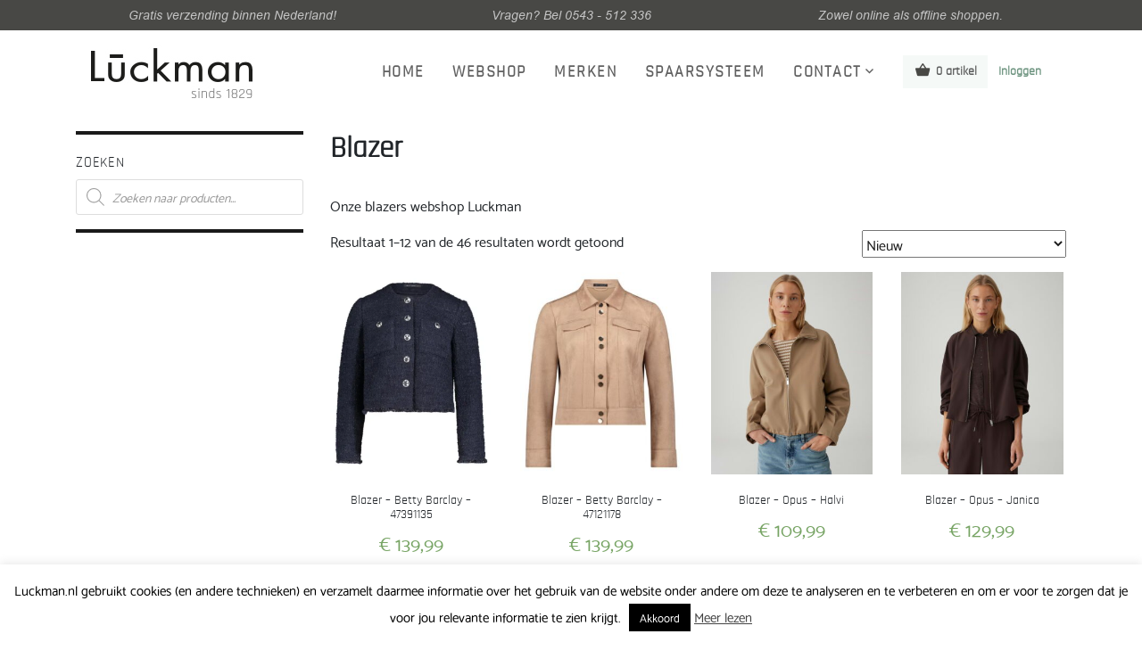

--- FILE ---
content_type: text/html; charset=UTF-8
request_url: https://www.luckman.nl/product-categorie/productgroepen/blazer/
body_size: 25459
content:
<!DOCTYPE html>
<html lang="nl-NL" class="no-js">
<head>
	<meta charset="UTF-8">
<script type="text/javascript">
/* <![CDATA[ */
var gform;gform||(document.addEventListener("gform_main_scripts_loaded",function(){gform.scriptsLoaded=!0}),document.addEventListener("gform/theme/scripts_loaded",function(){gform.themeScriptsLoaded=!0}),window.addEventListener("DOMContentLoaded",function(){gform.domLoaded=!0}),gform={domLoaded:!1,scriptsLoaded:!1,themeScriptsLoaded:!1,isFormEditor:()=>"function"==typeof InitializeEditor,callIfLoaded:function(o){return!(!gform.domLoaded||!gform.scriptsLoaded||!gform.themeScriptsLoaded&&!gform.isFormEditor()||(gform.isFormEditor()&&console.warn("The use of gform.initializeOnLoaded() is deprecated in the form editor context and will be removed in Gravity Forms 3.1."),o(),0))},initializeOnLoaded:function(o){gform.callIfLoaded(o)||(document.addEventListener("gform_main_scripts_loaded",()=>{gform.scriptsLoaded=!0,gform.callIfLoaded(o)}),document.addEventListener("gform/theme/scripts_loaded",()=>{gform.themeScriptsLoaded=!0,gform.callIfLoaded(o)}),window.addEventListener("DOMContentLoaded",()=>{gform.domLoaded=!0,gform.callIfLoaded(o)}))},hooks:{action:{},filter:{}},addAction:function(o,r,e,t){gform.addHook("action",o,r,e,t)},addFilter:function(o,r,e,t){gform.addHook("filter",o,r,e,t)},doAction:function(o){gform.doHook("action",o,arguments)},applyFilters:function(o){return gform.doHook("filter",o,arguments)},removeAction:function(o,r){gform.removeHook("action",o,r)},removeFilter:function(o,r,e){gform.removeHook("filter",o,r,e)},addHook:function(o,r,e,t,n){null==gform.hooks[o][r]&&(gform.hooks[o][r]=[]);var d=gform.hooks[o][r];null==n&&(n=r+"_"+d.length),gform.hooks[o][r].push({tag:n,callable:e,priority:t=null==t?10:t})},doHook:function(r,o,e){var t;if(e=Array.prototype.slice.call(e,1),null!=gform.hooks[r][o]&&((o=gform.hooks[r][o]).sort(function(o,r){return o.priority-r.priority}),o.forEach(function(o){"function"!=typeof(t=o.callable)&&(t=window[t]),"action"==r?t.apply(null,e):e[0]=t.apply(null,e)})),"filter"==r)return e[0]},removeHook:function(o,r,t,n){var e;null!=gform.hooks[o][r]&&(e=(e=gform.hooks[o][r]).filter(function(o,r,e){return!!(null!=n&&n!=o.tag||null!=t&&t!=o.priority)}),gform.hooks[o][r]=e)}});
/* ]]> */
</script>

	<meta name="viewport" content="width=device-width, initial-scale=1">
	<link rel="apple-touch-icon" sizes="152x152" href="https://www.luckman.nl/wp-content/themes/luckman/img/fav/apple-touch-icon.png">
	<link rel="icon" type="image/png" sizes="32x32" href="https://www.luckman.nl/wp-content/themes/luckman/img/fav/favicon-32x32.png">
	<link rel="icon" type="image/png" sizes="16x16" href="https://www.luckman.nl/wp-content/themes/luckman/img/fav/favicon-16x16.png">
	<link rel="manifest" href="https://www.luckman.nl/wp-content/themes/luckman/img/fav/site.webmanifest">
	<link rel="mask-icon" href="https://www.luckman.nl/wp-content/themes/luckman/img/fav/safari-pinned-tab.svg" color="#5bbad5">
	<meta name="msapplication-TileColor" content="#da532c">
	<meta name="theme-color" content="#ffffff">
	<link rel="profile" href="http://gmpg.org/xfn/11">
		<script>(function(html){html.className = html.className.replace(/\bno-js\b/,'js')})(document.documentElement);</script>
<meta name='robots' content='index, follow, max-image-preview:large, max-snippet:-1, max-video-preview:-1' />

	<!-- This site is optimized with the Yoast SEO plugin v26.7 - https://yoast.com/wordpress/plugins/seo/ -->
	<title>Blazer</title>
	<meta name="description" content="Onze blazers webshop Luckman" />
	<link rel="canonical" href="https://www.luckman.nl/product-categorie/productgroepen/blazer/" />
	<link rel="next" href="https://www.luckman.nl/product-categorie/productgroepen/blazer/page/2/" />
	<meta property="og:locale" content="nl_NL" />
	<meta property="og:type" content="article" />
	<meta property="og:title" content="Blazer" />
	<meta property="og:description" content="Onze blazers webshop Luckman" />
	<meta property="og:url" content="https://www.luckman.nl/product-categorie/productgroepen/blazer/" />
	<meta property="og:site_name" content="Modecentrum Lückman - sinds 1829" />
	<meta name="twitter:card" content="summary_large_image" />
	<script type="application/ld+json" class="yoast-schema-graph">{"@context":"https://schema.org","@graph":[{"@type":"CollectionPage","@id":"https://www.luckman.nl/product-categorie/productgroepen/blazer/","url":"https://www.luckman.nl/product-categorie/productgroepen/blazer/","name":"Blazer","isPartOf":{"@id":"https://www.luckman.nl/#website"},"primaryImageOfPage":{"@id":"https://www.luckman.nl/product-categorie/productgroepen/blazer/#primaryimage"},"image":{"@id":"https://www.luckman.nl/product-categorie/productgroepen/blazer/#primaryimage"},"thumbnailUrl":"https://www.luckman.nl/wp-content/uploads/2026/01/47391135-luckman.webp","description":"Onze blazers webshop Luckman","breadcrumb":{"@id":"https://www.luckman.nl/product-categorie/productgroepen/blazer/#breadcrumb"},"inLanguage":"nl-NL"},{"@type":"ImageObject","inLanguage":"nl-NL","@id":"https://www.luckman.nl/product-categorie/productgroepen/blazer/#primaryimage","url":"https://www.luckman.nl/wp-content/uploads/2026/01/47391135-luckman.webp","contentUrl":"https://www.luckman.nl/wp-content/uploads/2026/01/47391135-luckman.webp","width":835,"height":1200,"caption":"47391135-luckman"},{"@type":"BreadcrumbList","@id":"https://www.luckman.nl/product-categorie/productgroepen/blazer/#breadcrumb","itemListElement":[{"@type":"ListItem","position":1,"name":"Home","item":"https://www.luckman.nl/"},{"@type":"ListItem","position":2,"name":"Productgroepen","item":"https://www.luckman.nl/product-categorie/productgroepen/"},{"@type":"ListItem","position":3,"name":"Blazer"}]},{"@type":"WebSite","@id":"https://www.luckman.nl/#website","url":"https://www.luckman.nl/","name":"Modecentrum Lückman - sinds 1829","description":"Sinds 1829","publisher":{"@id":"https://www.luckman.nl/#organization"},"potentialAction":[{"@type":"SearchAction","target":{"@type":"EntryPoint","urlTemplate":"https://www.luckman.nl/?s={search_term_string}"},"query-input":{"@type":"PropertyValueSpecification","valueRequired":true,"valueName":"search_term_string"}}],"inLanguage":"nl-NL"},{"@type":"Organization","@id":"https://www.luckman.nl/#organization","name":"Modecentrum Lückman - Sinds 1829","url":"https://www.luckman.nl/","logo":{"@type":"ImageObject","inLanguage":"nl-NL","@id":"https://www.luckman.nl/#/schema/logo/image/","url":"https://www.luckman.nl/wp-content/uploads/2018/07/logo.jpg","contentUrl":"https://www.luckman.nl/wp-content/uploads/2018/07/logo.jpg","width":188,"height":67,"caption":"Modecentrum Lückman - Sinds 1829"},"image":{"@id":"https://www.luckman.nl/#/schema/logo/image/"}}]}</script>
	<!-- / Yoast SEO plugin. -->


<link rel='dns-prefetch' href='//fonts.googleapis.com' />
<link rel="alternate" type="application/rss+xml" title="Modecentrum Lückman - sinds 1829 &raquo; feed" href="https://www.luckman.nl/feed/" />
<link rel="alternate" type="application/rss+xml" title="Modecentrum Lückman - sinds 1829 &raquo; reacties feed" href="https://www.luckman.nl/comments/feed/" />
<link rel="alternate" type="application/rss+xml" title="Modecentrum Lückman - sinds 1829 &raquo; Blazer Categorie feed" href="https://www.luckman.nl/product-categorie/productgroepen/blazer/feed/" />
<style id='wp-img-auto-sizes-contain-inline-css' type='text/css'>
img:is([sizes=auto i],[sizes^="auto," i]){contain-intrinsic-size:3000px 1500px}
/*# sourceURL=wp-img-auto-sizes-contain-inline-css */
</style>

<style id='wp-emoji-styles-inline-css' type='text/css'>

	img.wp-smiley, img.emoji {
		display: inline !important;
		border: none !important;
		box-shadow: none !important;
		height: 1em !important;
		width: 1em !important;
		margin: 0 0.07em !important;
		vertical-align: -0.1em !important;
		background: none !important;
		padding: 0 !important;
	}
/*# sourceURL=wp-emoji-styles-inline-css */
</style>
<link rel='stylesheet' id='wp-block-library-css' href='https://www.luckman.nl/wp-includes/css/dist/block-library/style.min.css?ver=6.9' type='text/css' media='all' />
<link rel='stylesheet' id='wc-blocks-style-css' href='https://www.luckman.nl/wp-content/plugins/woocommerce/assets/client/blocks/wc-blocks.css?ver=wc-10.4.3' type='text/css' media='all' />
<style id='global-styles-inline-css' type='text/css'>
:root{--wp--preset--aspect-ratio--square: 1;--wp--preset--aspect-ratio--4-3: 4/3;--wp--preset--aspect-ratio--3-4: 3/4;--wp--preset--aspect-ratio--3-2: 3/2;--wp--preset--aspect-ratio--2-3: 2/3;--wp--preset--aspect-ratio--16-9: 16/9;--wp--preset--aspect-ratio--9-16: 9/16;--wp--preset--color--black: #000000;--wp--preset--color--cyan-bluish-gray: #abb8c3;--wp--preset--color--white: #ffffff;--wp--preset--color--pale-pink: #f78da7;--wp--preset--color--vivid-red: #cf2e2e;--wp--preset--color--luminous-vivid-orange: #ff6900;--wp--preset--color--luminous-vivid-amber: #fcb900;--wp--preset--color--light-green-cyan: #7bdcb5;--wp--preset--color--vivid-green-cyan: #00d084;--wp--preset--color--pale-cyan-blue: #8ed1fc;--wp--preset--color--vivid-cyan-blue: #0693e3;--wp--preset--color--vivid-purple: #9b51e0;--wp--preset--gradient--vivid-cyan-blue-to-vivid-purple: linear-gradient(135deg,rgb(6,147,227) 0%,rgb(155,81,224) 100%);--wp--preset--gradient--light-green-cyan-to-vivid-green-cyan: linear-gradient(135deg,rgb(122,220,180) 0%,rgb(0,208,130) 100%);--wp--preset--gradient--luminous-vivid-amber-to-luminous-vivid-orange: linear-gradient(135deg,rgb(252,185,0) 0%,rgb(255,105,0) 100%);--wp--preset--gradient--luminous-vivid-orange-to-vivid-red: linear-gradient(135deg,rgb(255,105,0) 0%,rgb(207,46,46) 100%);--wp--preset--gradient--very-light-gray-to-cyan-bluish-gray: linear-gradient(135deg,rgb(238,238,238) 0%,rgb(169,184,195) 100%);--wp--preset--gradient--cool-to-warm-spectrum: linear-gradient(135deg,rgb(74,234,220) 0%,rgb(151,120,209) 20%,rgb(207,42,186) 40%,rgb(238,44,130) 60%,rgb(251,105,98) 80%,rgb(254,248,76) 100%);--wp--preset--gradient--blush-light-purple: linear-gradient(135deg,rgb(255,206,236) 0%,rgb(152,150,240) 100%);--wp--preset--gradient--blush-bordeaux: linear-gradient(135deg,rgb(254,205,165) 0%,rgb(254,45,45) 50%,rgb(107,0,62) 100%);--wp--preset--gradient--luminous-dusk: linear-gradient(135deg,rgb(255,203,112) 0%,rgb(199,81,192) 50%,rgb(65,88,208) 100%);--wp--preset--gradient--pale-ocean: linear-gradient(135deg,rgb(255,245,203) 0%,rgb(182,227,212) 50%,rgb(51,167,181) 100%);--wp--preset--gradient--electric-grass: linear-gradient(135deg,rgb(202,248,128) 0%,rgb(113,206,126) 100%);--wp--preset--gradient--midnight: linear-gradient(135deg,rgb(2,3,129) 0%,rgb(40,116,252) 100%);--wp--preset--font-size--small: 13px;--wp--preset--font-size--medium: 20px;--wp--preset--font-size--large: 36px;--wp--preset--font-size--x-large: 42px;--wp--preset--spacing--20: 0.44rem;--wp--preset--spacing--30: 0.67rem;--wp--preset--spacing--40: 1rem;--wp--preset--spacing--50: 1.5rem;--wp--preset--spacing--60: 2.25rem;--wp--preset--spacing--70: 3.38rem;--wp--preset--spacing--80: 5.06rem;--wp--preset--shadow--natural: 6px 6px 9px rgba(0, 0, 0, 0.2);--wp--preset--shadow--deep: 12px 12px 50px rgba(0, 0, 0, 0.4);--wp--preset--shadow--sharp: 6px 6px 0px rgba(0, 0, 0, 0.2);--wp--preset--shadow--outlined: 6px 6px 0px -3px rgb(255, 255, 255), 6px 6px rgb(0, 0, 0);--wp--preset--shadow--crisp: 6px 6px 0px rgb(0, 0, 0);}:where(.is-layout-flex){gap: 0.5em;}:where(.is-layout-grid){gap: 0.5em;}body .is-layout-flex{display: flex;}.is-layout-flex{flex-wrap: wrap;align-items: center;}.is-layout-flex > :is(*, div){margin: 0;}body .is-layout-grid{display: grid;}.is-layout-grid > :is(*, div){margin: 0;}:where(.wp-block-columns.is-layout-flex){gap: 2em;}:where(.wp-block-columns.is-layout-grid){gap: 2em;}:where(.wp-block-post-template.is-layout-flex){gap: 1.25em;}:where(.wp-block-post-template.is-layout-grid){gap: 1.25em;}.has-black-color{color: var(--wp--preset--color--black) !important;}.has-cyan-bluish-gray-color{color: var(--wp--preset--color--cyan-bluish-gray) !important;}.has-white-color{color: var(--wp--preset--color--white) !important;}.has-pale-pink-color{color: var(--wp--preset--color--pale-pink) !important;}.has-vivid-red-color{color: var(--wp--preset--color--vivid-red) !important;}.has-luminous-vivid-orange-color{color: var(--wp--preset--color--luminous-vivid-orange) !important;}.has-luminous-vivid-amber-color{color: var(--wp--preset--color--luminous-vivid-amber) !important;}.has-light-green-cyan-color{color: var(--wp--preset--color--light-green-cyan) !important;}.has-vivid-green-cyan-color{color: var(--wp--preset--color--vivid-green-cyan) !important;}.has-pale-cyan-blue-color{color: var(--wp--preset--color--pale-cyan-blue) !important;}.has-vivid-cyan-blue-color{color: var(--wp--preset--color--vivid-cyan-blue) !important;}.has-vivid-purple-color{color: var(--wp--preset--color--vivid-purple) !important;}.has-black-background-color{background-color: var(--wp--preset--color--black) !important;}.has-cyan-bluish-gray-background-color{background-color: var(--wp--preset--color--cyan-bluish-gray) !important;}.has-white-background-color{background-color: var(--wp--preset--color--white) !important;}.has-pale-pink-background-color{background-color: var(--wp--preset--color--pale-pink) !important;}.has-vivid-red-background-color{background-color: var(--wp--preset--color--vivid-red) !important;}.has-luminous-vivid-orange-background-color{background-color: var(--wp--preset--color--luminous-vivid-orange) !important;}.has-luminous-vivid-amber-background-color{background-color: var(--wp--preset--color--luminous-vivid-amber) !important;}.has-light-green-cyan-background-color{background-color: var(--wp--preset--color--light-green-cyan) !important;}.has-vivid-green-cyan-background-color{background-color: var(--wp--preset--color--vivid-green-cyan) !important;}.has-pale-cyan-blue-background-color{background-color: var(--wp--preset--color--pale-cyan-blue) !important;}.has-vivid-cyan-blue-background-color{background-color: var(--wp--preset--color--vivid-cyan-blue) !important;}.has-vivid-purple-background-color{background-color: var(--wp--preset--color--vivid-purple) !important;}.has-black-border-color{border-color: var(--wp--preset--color--black) !important;}.has-cyan-bluish-gray-border-color{border-color: var(--wp--preset--color--cyan-bluish-gray) !important;}.has-white-border-color{border-color: var(--wp--preset--color--white) !important;}.has-pale-pink-border-color{border-color: var(--wp--preset--color--pale-pink) !important;}.has-vivid-red-border-color{border-color: var(--wp--preset--color--vivid-red) !important;}.has-luminous-vivid-orange-border-color{border-color: var(--wp--preset--color--luminous-vivid-orange) !important;}.has-luminous-vivid-amber-border-color{border-color: var(--wp--preset--color--luminous-vivid-amber) !important;}.has-light-green-cyan-border-color{border-color: var(--wp--preset--color--light-green-cyan) !important;}.has-vivid-green-cyan-border-color{border-color: var(--wp--preset--color--vivid-green-cyan) !important;}.has-pale-cyan-blue-border-color{border-color: var(--wp--preset--color--pale-cyan-blue) !important;}.has-vivid-cyan-blue-border-color{border-color: var(--wp--preset--color--vivid-cyan-blue) !important;}.has-vivid-purple-border-color{border-color: var(--wp--preset--color--vivid-purple) !important;}.has-vivid-cyan-blue-to-vivid-purple-gradient-background{background: var(--wp--preset--gradient--vivid-cyan-blue-to-vivid-purple) !important;}.has-light-green-cyan-to-vivid-green-cyan-gradient-background{background: var(--wp--preset--gradient--light-green-cyan-to-vivid-green-cyan) !important;}.has-luminous-vivid-amber-to-luminous-vivid-orange-gradient-background{background: var(--wp--preset--gradient--luminous-vivid-amber-to-luminous-vivid-orange) !important;}.has-luminous-vivid-orange-to-vivid-red-gradient-background{background: var(--wp--preset--gradient--luminous-vivid-orange-to-vivid-red) !important;}.has-very-light-gray-to-cyan-bluish-gray-gradient-background{background: var(--wp--preset--gradient--very-light-gray-to-cyan-bluish-gray) !important;}.has-cool-to-warm-spectrum-gradient-background{background: var(--wp--preset--gradient--cool-to-warm-spectrum) !important;}.has-blush-light-purple-gradient-background{background: var(--wp--preset--gradient--blush-light-purple) !important;}.has-blush-bordeaux-gradient-background{background: var(--wp--preset--gradient--blush-bordeaux) !important;}.has-luminous-dusk-gradient-background{background: var(--wp--preset--gradient--luminous-dusk) !important;}.has-pale-ocean-gradient-background{background: var(--wp--preset--gradient--pale-ocean) !important;}.has-electric-grass-gradient-background{background: var(--wp--preset--gradient--electric-grass) !important;}.has-midnight-gradient-background{background: var(--wp--preset--gradient--midnight) !important;}.has-small-font-size{font-size: var(--wp--preset--font-size--small) !important;}.has-medium-font-size{font-size: var(--wp--preset--font-size--medium) !important;}.has-large-font-size{font-size: var(--wp--preset--font-size--large) !important;}.has-x-large-font-size{font-size: var(--wp--preset--font-size--x-large) !important;}
/*# sourceURL=global-styles-inline-css */
</style>

<style id='classic-theme-styles-inline-css' type='text/css'>
/*! This file is auto-generated */
.wp-block-button__link{color:#fff;background-color:#32373c;border-radius:9999px;box-shadow:none;text-decoration:none;padding:calc(.667em + 2px) calc(1.333em + 2px);font-size:1.125em}.wp-block-file__button{background:#32373c;color:#fff;text-decoration:none}
/*# sourceURL=/wp-includes/css/classic-themes.min.css */
</style>
<link rel='stylesheet' id='cookie-law-info-css' href='https://www.luckman.nl/wp-content/plugins/cookie-law-info/legacy/public/css/cookie-law-info-public.css?ver=3.3.9.1' type='text/css' media='all' />
<link rel='stylesheet' id='cookie-law-info-gdpr-css' href='https://www.luckman.nl/wp-content/plugins/cookie-law-info/legacy/public/css/cookie-law-info-gdpr.css?ver=3.3.9.1' type='text/css' media='all' />
<link rel='stylesheet' id='advanced_nav_css-css' href='https://www.luckman.nl/wp-content/plugins/woocommerce-ajax-layered-nav/assets/css/advanced_nav.css?ver=1.3.16' type='text/css' media='all' />
<link rel='stylesheet' id='woocommerce-layout-css' href='https://www.luckman.nl/wp-content/plugins/woocommerce/assets/css/woocommerce-layout.css?ver=10.4.3' type='text/css' media='all' />
<link rel='stylesheet' id='woocommerce-smallscreen-css' href='https://www.luckman.nl/wp-content/plugins/woocommerce/assets/css/woocommerce-smallscreen.css?ver=10.4.3' type='text/css' media='only screen and (max-width: 768px)' />
<link rel='stylesheet' id='woocommerce-general-css' href='https://www.luckman.nl/wp-content/plugins/woocommerce/assets/css/woocommerce.css?ver=10.4.3' type='text/css' media='all' />
<style id='woocommerce-inline-inline-css' type='text/css'>
.woocommerce form .form-row .required { visibility: visible; }
/*# sourceURL=woocommerce-inline-inline-css */
</style>
<link rel='stylesheet' id='dgwt-wcas-style-css' href='https://www.luckman.nl/wp-content/plugins/ajax-search-for-woocommerce/assets/css/style.min.css?ver=1.31.0' type='text/css' media='all' />
<link rel='stylesheet' id='twentysixteen-fonts-css' href='https://fonts.googleapis.com/css?family=Merriweather%3A400%2C700%2C900%2C400italic%2C700italic%2C900italic%7CMontserrat%3A400%2C700%7CInconsolata%3A400&#038;subset=latin%2Clatin-ext' type='text/css' media='all' />
<link rel='stylesheet' id='genericons-css' href='https://www.luckman.nl/wp-content/themes/luckman/genericons/genericons.css?ver=3.4.1' type='text/css' media='all' />
<link rel='stylesheet' id='twentysixteen-style-css' href='https://www.luckman.nl/wp-content/themes/luckman/style.css?ver=6.9' type='text/css' media='all' />
<link rel='stylesheet' id='mollie-applepaydirect-css' href='https://www.luckman.nl/wp-content/plugins/mollie-payments-for-woocommerce/public/css/mollie-applepaydirect.min.css?ver=1766431292' type='text/css' media='screen' />
<link rel='stylesheet' id='bootstrap-css' href='https://www.luckman.nl/wp-content/themes/luckman/css/bootstrap.css?ver=6.9' type='text/css' media='all' />
<link rel='stylesheet' id='full-slider-css' href='https://www.luckman.nl/wp-content/themes/luckman/css/full-slider.css?ver=6.9' type='text/css' media='all' />
<link rel='stylesheet' id='fontAwesome-css' href='https://www.luckman.nl/wp-content/themes/luckman/css/font-awesome.min.css?ver=6.9' type='text/css' media='all' />
<link rel='stylesheet' id='luckmancarousel-css' href='https://www.luckman.nl/wp-content/themes/luckman/slider/assets/owl.carousel.min.css?ver=6.9' type='text/css' media='all' />
<link rel='stylesheet' id='custom-css' href='https://www.luckman.nl/wp-content/themes/luckman/css/custom.css?ver=6.9' type='text/css' media='all' />
<script type="text/javascript" src="https://www.luckman.nl/wp-includes/js/jquery/jquery.min.js?ver=3.7.1" id="jquery-core-js"></script>
<script type="text/javascript" src="https://www.luckman.nl/wp-includes/js/jquery/jquery-migrate.min.js?ver=3.4.1" id="jquery-migrate-js"></script>
<script type="text/javascript" id="cookie-law-info-js-extra">
/* <![CDATA[ */
var Cli_Data = {"nn_cookie_ids":[],"cookielist":[],"non_necessary_cookies":[],"ccpaEnabled":"","ccpaRegionBased":"","ccpaBarEnabled":"","strictlyEnabled":["necessary","obligatoire"],"ccpaType":"gdpr","js_blocking":"","custom_integration":"","triggerDomRefresh":"","secure_cookies":""};
var cli_cookiebar_settings = {"animate_speed_hide":"500","animate_speed_show":"500","background":"#fff","border":"#444","border_on":"","button_1_button_colour":"#000","button_1_button_hover":"#000000","button_1_link_colour":"#fff","button_1_as_button":"1","button_1_new_win":"","button_2_button_colour":"#333","button_2_button_hover":"#292929","button_2_link_colour":"#444","button_2_as_button":"","button_2_hidebar":"","button_3_button_colour":"#000","button_3_button_hover":"#000000","button_3_link_colour":"#fff","button_3_as_button":"1","button_3_new_win":"","button_4_button_colour":"#000","button_4_button_hover":"#000000","button_4_link_colour":"#fff","button_4_as_button":"1","button_7_button_colour":"#61a229","button_7_button_hover":"#4e8221","button_7_link_colour":"#fff","button_7_as_button":"1","button_7_new_win":"","font_family":"inherit","header_fix":"","notify_animate_hide":"1","notify_animate_show":"","notify_div_id":"#cookie-law-info-bar","notify_position_horizontal":"right","notify_position_vertical":"bottom","scroll_close":"","scroll_close_reload":"","accept_close_reload":"","reject_close_reload":"","showagain_tab":"1","showagain_background":"#fff","showagain_border":"#000","showagain_div_id":"#cookie-law-info-again","showagain_x_position":"100px","text":"#000","show_once_yn":"","show_once":"10000","logging_on":"","as_popup":"","popup_overlay":"1","bar_heading_text":"","cookie_bar_as":"banner","popup_showagain_position":"bottom-right","widget_position":"left"};
var log_object = {"ajax_url":"https://www.luckman.nl/wp-admin/admin-ajax.php"};
//# sourceURL=cookie-law-info-js-extra
/* ]]> */
</script>
<script type="text/javascript" src="https://www.luckman.nl/wp-content/plugins/cookie-law-info/legacy/public/js/cookie-law-info-public.js?ver=3.3.9.1" id="cookie-law-info-js"></script>
<script type="text/javascript" src="https://www.luckman.nl/wp-content/plugins/woocommerce/assets/js/jquery-blockui/jquery.blockUI.min.js?ver=2.7.0-wc.10.4.3" id="wc-jquery-blockui-js" defer="defer" data-wp-strategy="defer"></script>
<script type="text/javascript" id="wc-add-to-cart-js-extra">
/* <![CDATA[ */
var wc_add_to_cart_params = {"ajax_url":"/wp-admin/admin-ajax.php","wc_ajax_url":"/?wc-ajax=%%endpoint%%","i18n_view_cart":"Bekijk winkelwagen","cart_url":"https://www.luckman.nl/winkelmand/","is_cart":"","cart_redirect_after_add":"no"};
//# sourceURL=wc-add-to-cart-js-extra
/* ]]> */
</script>
<script type="text/javascript" src="https://www.luckman.nl/wp-content/plugins/woocommerce/assets/js/frontend/add-to-cart.min.js?ver=10.4.3" id="wc-add-to-cart-js" defer="defer" data-wp-strategy="defer"></script>
<script type="text/javascript" src="https://www.luckman.nl/wp-content/plugins/woocommerce/assets/js/js-cookie/js.cookie.min.js?ver=2.1.4-wc.10.4.3" id="wc-js-cookie-js" defer="defer" data-wp-strategy="defer"></script>
<script type="text/javascript" id="woocommerce-js-extra">
/* <![CDATA[ */
var woocommerce_params = {"ajax_url":"/wp-admin/admin-ajax.php","wc_ajax_url":"/?wc-ajax=%%endpoint%%","i18n_password_show":"Wachtwoord weergeven","i18n_password_hide":"Wachtwoord verbergen"};
//# sourceURL=woocommerce-js-extra
/* ]]> */
</script>
<script type="text/javascript" src="https://www.luckman.nl/wp-content/plugins/woocommerce/assets/js/frontend/woocommerce.min.js?ver=10.4.3" id="woocommerce-js" defer="defer" data-wp-strategy="defer"></script>
<script type="text/javascript" src="https://www.luckman.nl/wp-content/plugins/woocommerce/assets/js/prettyPhoto/jquery.prettyPhoto.min.js?ver=3.1.6-wc.10.4.3" id="wc-prettyPhoto-js" defer="defer" data-wp-strategy="defer"></script>
<link rel="https://api.w.org/" href="https://www.luckman.nl/wp-json/" /><link rel="alternate" title="JSON" type="application/json" href="https://www.luckman.nl/wp-json/wp/v2/product_cat/1591" /><link rel="EditURI" type="application/rsd+xml" title="RSD" href="https://www.luckman.nl/xmlrpc.php?rsd" />
<meta name="generator" content="WordPress 6.9" />
<meta name="generator" content="WooCommerce 10.4.3" />
		<style>
			.dgwt-wcas-ico-magnifier,.dgwt-wcas-ico-magnifier-handler{max-width:20px}.dgwt-wcas-search-wrapp{max-width:600px}		</style>
			<noscript><style>.woocommerce-product-gallery{ opacity: 1 !important; }</style></noscript>
			<style type="text/css" id="wp-custom-css">
			.woocommerce ul.products li.product a {
	background: white !important;
}		</style>
			
	<!-- Google tag (gtag.js) -->
	<script async src="https://www.googletagmanager.com/gtag/js?id=G-KVYLZYD9CV"></script>
	<script>
	  window.dataLayer = window.dataLayer || [];
	  function gtag(){dataLayer.push(arguments);}
	  gtag('js', new Date());

	  gtag('config', 'G-KVYLZYD9CV');
	</script>
<link rel='stylesheet' id='gform_basic-css' href='https://www.luckman.nl/wp-content/plugins/gravityforms/assets/css/dist/basic.min.css?ver=2.9.24' type='text/css' media='all' />
<link rel='stylesheet' id='gform_theme_components-css' href='https://www.luckman.nl/wp-content/plugins/gravityforms/assets/css/dist/theme-components.min.css?ver=2.9.24' type='text/css' media='all' />
<link rel='stylesheet' id='gform_theme-css' href='https://www.luckman.nl/wp-content/plugins/gravityforms/assets/css/dist/theme.min.css?ver=2.9.24' type='text/css' media='all' />
</head>

<body class="archive tax-product_cat term-blazer term-1591 wp-theme-luckman theme-luckman woocommerce woocommerce-page woocommerce-no-js hfeed">	


<div class="top-bar d-none d-md-block">
	<div class="container">
		<div class="row text-center">
			<!-- <div class="col-md-4 col-12">
				<span class="gray-text fsize14">Voor 12 uur besteld, de volgende dag in huis!</span>
			</div> -->
			
			<div class="col-md-4 col-12">
				<span class="gray-text fsize14">Gratis verzending binnen Nederland!</span>
			</div>
			<div class="col-md-4 col-12">
				<span class="gray-text fsize14">
					Vragen? Bel 0543 - 512 336 
				</span>
			</div>
			<div class="col-md-4 col-12">
				<span class="gray-text fsize14">Zowel online als offline shoppen.</span>
			</div>
		</div>
	</div>
</div>	
<!--End Top Bar-->

<div class="container">	
		
	<nav class="navbar navbar-expand-lg navbar-dark">
	  <a class="navbar-brand margin-top-10minus" href="https://www.luckman.nl"><img class="img-fluid" src="https://www.luckman.nl/wp-content/themes/luckman/img/logo.jpg" alt="" /></a>
	  <button class="navbar-toggler" type="button" data-toggle="collapse" data-target="#navbarsExample08" aria-controls="navbarsExample08" aria-expanded="false" aria-label="Toggle navigation">
		<i class="fa fa-bars"></i>
	  </button>
		
	  <div class="collapse navbar-collapse justify-content-md-end" id="navbarsExample08">
	  <div class="menu-hoofdmenu-container"><ul id="menu-hoofdmenu" class="navbar-nav nav-spacing text-uppercase navbar-dark"><li id="menu-item-79109" class="menu-item menu-item-type-post_type menu-item-object-page menu-item-home menu-item-79109"><a href="https://www.luckman.nl/">Home</a></li>
<li id="menu-item-79110" class="menu-item menu-item-type-post_type menu-item-object-page menu-item-79110"><a href="https://www.luckman.nl/webshop/">Webshop</a></li>
<li id="menu-item-79111" class="menu-item menu-item-type-post_type menu-item-object-page menu-item-79111"><a href="https://www.luckman.nl/merken/">Merken</a></li>
<li id="menu-item-79112" class="menu-item menu-item-type-post_type menu-item-object-page menu-item-79112"><a href="https://www.luckman.nl/spaarsysteem/">Spaarsysteem</a></li>
<li id="menu-item-79113" class="menu-item menu-item-type-post_type menu-item-object-page menu-item-has-children menu-item-79113"><a href="https://www.luckman.nl/contact/">Contact</a>
<ul class="sub-menu">
	<li id="menu-item-90739" class="menu-item menu-item-type-post_type menu-item-object-page menu-item-90739"><a href="https://www.luckman.nl/195-jaar-modecentrum-luckman/">Onze geschiedenis</a></li>
</ul>
</li>
</ul></div>		
		
		<ul class="navbar-nav">
		  <li class="nav-item sky-bg">
						    							<a class="nav-link rajdhaniregular cart-contents-count" href="https://www.luckman.nl/winkelmand/"><img src="https://www.luckman.nl/wp-content/themes/luckman/img/cart.jpg" alt=""/>0 artikel</a>
			        			 
					  </li>
		  <li class="nav-item">
			<a class="nav-link rajdhaniregular green-text" href="https://www.luckman.nl/mijn-account/">
				
				Inloggen
			</a>
		  </li>
		  <!-- <li class="nav-item">
		  	<a href="#" class="nav-link rajdhaniregular searchbtnclick"><i class="fa fa-search"></i></a>
		  </li> -->
		</ul>  
		
	  </div>
	</nav>
</div>		
<div class="container searchRow" style="display: none;">
	<div class="col-md-12 columns">
		<div  class="dgwt-wcas-search-wrapp dgwt-wcas-is-detail-box dgwt-wcas-no-submit woocommerce dgwt-wcas-style-solaris js-dgwt-wcas-layout-classic dgwt-wcas-layout-classic js-dgwt-wcas-mobile-overlay-disabled">
		<form class="dgwt-wcas-search-form" role="search" action="https://www.luckman.nl/" method="get">
		<div class="dgwt-wcas-sf-wrapp">
							<svg class="dgwt-wcas-ico-magnifier" xmlns="http://www.w3.org/2000/svg"
					 xmlns:xlink="http://www.w3.org/1999/xlink" x="0px" y="0px"
					 viewBox="0 0 51.539 51.361" xml:space="preserve">
		             <path 						 d="M51.539,49.356L37.247,35.065c3.273-3.74,5.272-8.623,5.272-13.983c0-11.742-9.518-21.26-21.26-21.26 S0,9.339,0,21.082s9.518,21.26,21.26,21.26c5.361,0,10.244-1.999,13.983-5.272l14.292,14.292L51.539,49.356z M2.835,21.082 c0-10.176,8.249-18.425,18.425-18.425s18.425,8.249,18.425,18.425S31.436,39.507,21.26,39.507S2.835,31.258,2.835,21.082z"/>
				</svg>
							<label class="screen-reader-text"
				   for="dgwt-wcas-search-input-1">Producten zoeken</label>

			<input id="dgwt-wcas-search-input-1"
				   type="search"
				   class="dgwt-wcas-search-input"
				   name="s"
				   value=""
				   placeholder="Zoeken naar producten..."
				   autocomplete="off"
							/>
			<div class="dgwt-wcas-preloader"></div>

			<div class="dgwt-wcas-voice-search"></div>

			
			<input type="hidden" name="post_type" value="product"/>
			<input type="hidden" name="dgwt_wcas" value="1"/>

			
					</div>
	</form>
</div>
	</div>
</div>
<!--End NavBar-->
		
		
<div class="container mrgtop20"><div class="row">

	<a href="#" class="col-md-3 filterbutton d-block d-md-none text-right">Filter <span class="plus">+</span></a>
	<aside id="secondary" class="col-md-3 widget-area" role="complementary">
		<section id="dgwt_wcas_ajax_search-2" class="widget woocommerce dgwt-wcas-widget"><h2 class="widget-title">Zoeken</h2><div  class="dgwt-wcas-search-wrapp dgwt-wcas-is-detail-box dgwt-wcas-no-submit woocommerce dgwt-wcas-style-solaris js-dgwt-wcas-layout-classic dgwt-wcas-layout-classic js-dgwt-wcas-mobile-overlay-disabled">
		<form class="dgwt-wcas-search-form" role="search" action="https://www.luckman.nl/" method="get">
		<div class="dgwt-wcas-sf-wrapp">
							<svg class="dgwt-wcas-ico-magnifier" xmlns="http://www.w3.org/2000/svg"
					 xmlns:xlink="http://www.w3.org/1999/xlink" x="0px" y="0px"
					 viewBox="0 0 51.539 51.361" xml:space="preserve">
		             <path 						 d="M51.539,49.356L37.247,35.065c3.273-3.74,5.272-8.623,5.272-13.983c0-11.742-9.518-21.26-21.26-21.26 S0,9.339,0,21.082s9.518,21.26,21.26,21.26c5.361,0,10.244-1.999,13.983-5.272l14.292,14.292L51.539,49.356z M2.835,21.082 c0-10.176,8.249-18.425,18.425-18.425s18.425,8.249,18.425,18.425S31.436,39.507,21.26,39.507S2.835,31.258,2.835,21.082z"/>
				</svg>
							<label class="screen-reader-text"
				   for="dgwt-wcas-search-input-2">Producten zoeken</label>

			<input id="dgwt-wcas-search-input-2"
				   type="search"
				   class="dgwt-wcas-search-input"
				   name="s"
				   value=""
				   placeholder="Zoeken naar producten..."
				   autocomplete="off"
							/>
			<div class="dgwt-wcas-preloader"></div>

			<div class="dgwt-wcas-voice-search"></div>

			
			<input type="hidden" name="post_type" value="product"/>
			<input type="hidden" name="dgwt_wcas" value="1"/>

			
					</div>
	</form>
</div>
</section><section id="sod_ajax_layered_nav_clear-2" class="widget woocommerce widget_ajax_layered_nav_clear widget_layered_nav_clear widget_layered_nav_filters"></section>	</aside><!-- .sidebar .widget-area -->
<div id="primary" class="content-area col-md-9"><main id="main" class="site-main" role="main">

<header class="woocommerce-products-header">
			<h1 class="woocommerce-products-header__title page-title">Blazer</h1>
	
	<div class="term-description"><p>Onze blazers webshop Luckman</p>
</div></header>
<section id="products"><div class="woocommerce-notices-wrapper"></div><form class="woocommerce-ordering" method="get">
		<select
		name="orderby"
		class="orderby"
					aria-label="Winkelbestelling"
			>
					<option value="popularity" >Sorteer op populariteit</option>
					<option value="date"  selected='selected'>Nieuw</option>
					<option value="price" >Sorteer op prijs: laag naar hoog</option>
					<option value="price-desc" >Sorteer op prijs: hoog naar laag</option>
					<option value="on_sale" >Sale</option>
			</select>
	<input type="hidden" name="paged" value="1" />
	</form>
<p class="woocommerce-result-count" role="alert" aria-relevant="all" data-is-sorted-by="true">
	Resultaat 1–12 van de 46 resultaten wordt getoond<span class="screen-reader-text">Gesorteerd op nieuwste</span></p>
<ul class="products columns-4">
<li class="product type-product post-122860 status-publish first instock product_cat-blazer product_cat-midden product_cat-mode product_cat-productgroepen product_tag-20772 product_tag-7952 product_tag-betty-barclay product_tag-blazer has-post-thumbnail taxable shipping-taxable purchasable product-type-variable">
	<a href="https://www.luckman.nl/webshop/betty-barclay/blazer-betty-barclay-47391135/" class="woocommerce-LoopProduct-link woocommerce-loop-product__link"><img width="300" height="375" src="https://www.luckman.nl/wp-content/uploads/2026/01/47391135-luckman-300x375.webp" class="attachment-woocommerce_thumbnail size-woocommerce_thumbnail" alt="47391135-luckman" decoding="async" fetchpriority="high" srcset="https://www.luckman.nl/wp-content/uploads/2026/01/47391135-luckman-300x375.webp 300w, https://www.luckman.nl/wp-content/uploads/2026/01/47391135-luckman-150x189.webp 150w" sizes="(max-width: 300px) 85vw, 300px" /><h2 class="woocommerce-loop-product__title">Blazer &#8211; Betty Barclay &#8211; 47391135</h2>
	<span class="price"><span class="woocommerce-Price-amount amount"><bdi><span class="woocommerce-Price-currencySymbol">&euro;</span>&nbsp;139,99</bdi></span></span>
</a><a href="https://www.luckman.nl/webshop/betty-barclay/blazer-betty-barclay-47391135/" aria-describedby="woocommerce_loop_add_to_cart_link_describedby_122860" data-quantity="1" class="button product_type_variable add_to_cart_button" data-product_id="122860" data-product_sku="VZ25-52-0504.18.149" aria-label="Selecteer opties voor &ldquo;Blazer - Betty Barclay - 47391135&rdquo;" rel="nofollow">Opties selecteren</a>	<span id="woocommerce_loop_add_to_cart_link_describedby_122860" class="screen-reader-text">
		Dit product heeft meerdere variaties. Deze optie kan gekozen worden op de productpagina	</span>
</li>
<li class="product type-product post-122528 status-publish instock product_cat-blazer product_cat-midden product_cat-mode product_cat-productgroepen product_tag-20708 product_tag-20626 product_tag-betty-barclay product_tag-blazer has-post-thumbnail taxable shipping-taxable purchasable product-type-variable">
	<a href="https://www.luckman.nl/webshop/betty-barclay/blazer-betty-barclay-47121178/" class="woocommerce-LoopProduct-link woocommerce-loop-product__link"><img width="300" height="375" src="https://www.luckman.nl/wp-content/uploads/2026/01/47121178-luckman-300x375.jpg" class="attachment-woocommerce_thumbnail size-woocommerce_thumbnail" alt="47121178-luckman" decoding="async" srcset="https://www.luckman.nl/wp-content/uploads/2026/01/47121178-luckman-300x375.jpg 300w, https://www.luckman.nl/wp-content/uploads/2026/01/47121178-luckman-150x189.jpg 150w" sizes="(max-width: 300px) 85vw, 300px" /><h2 class="woocommerce-loop-product__title">Blazer &#8211; Betty Barclay &#8211; 47121178</h2>
	<span class="price"><span class="woocommerce-Price-amount amount"><bdi><span class="woocommerce-Price-currencySymbol">&euro;</span>&nbsp;139,99</bdi></span></span>
</a><a href="https://www.luckman.nl/webshop/betty-barclay/blazer-betty-barclay-47121178/" aria-describedby="woocommerce_loop_add_to_cart_link_describedby_122528" data-quantity="1" class="button product_type_variable add_to_cart_button" data-product_id="122528" data-product_sku="VZ25-52-0504.36.073" aria-label="Selecteer opties voor &ldquo;Blazer - Betty Barclay - 47121178&rdquo;" rel="nofollow">Opties selecteren</a>	<span id="woocommerce_loop_add_to_cart_link_describedby_122528" class="screen-reader-text">
		Dit product heeft meerdere variaties. Deze optie kan gekozen worden op de productpagina	</span>
</li>
<li class="product type-product post-122278 status-publish instock product_cat-blazer product_cat-mode product_cat-productgroepen product_cat-at-play product_tag-20606 product_tag-20484 product_tag-blazer product_tag-halvi product_tag-opus product_tag-salted-caramel has-post-thumbnail taxable shipping-taxable purchasable product-type-variable">
	<a href="https://www.luckman.nl/webshop/opus/blazer-opus-halvi/" class="woocommerce-LoopProduct-link woocommerce-loop-product__link"><img width="300" height="375" src="https://www.luckman.nl/wp-content/uploads/2026/01/Halvi-luckman4-300x375.jpg" class="attachment-woocommerce_thumbnail size-woocommerce_thumbnail" alt="Halvi-luckman" decoding="async" srcset="https://www.luckman.nl/wp-content/uploads/2026/01/Halvi-luckman4-300x375.jpg 300w, https://www.luckman.nl/wp-content/uploads/2026/01/Halvi-luckman4-150x189.jpg 150w" sizes="(max-width: 300px) 85vw, 300px" /><h2 class="woocommerce-loop-product__title">Blazer &#8211; Opus &#8211; Halvi</h2>
	<span class="price"><span class="woocommerce-Price-amount amount"><bdi><span class="woocommerce-Price-currencySymbol">&euro;</span>&nbsp;109,99</bdi></span></span>
</a><a href="https://www.luckman.nl/webshop/opus/blazer-opus-halvi/" aria-describedby="woocommerce_loop_add_to_cart_link_describedby_122278" data-quantity="1" class="button product_type_variable add_to_cart_button" data-product_id="122278" data-product_sku="VZ25-666-0566.43.003" aria-label="Selecteer opties voor &ldquo;Blazer - Opus - Halvi&rdquo;" rel="nofollow">Opties selecteren</a>	<span id="woocommerce_loop_add_to_cart_link_describedby_122278" class="screen-reader-text">
		Dit product heeft meerdere variaties. Deze optie kan gekozen worden op de productpagina	</span>
</li>
<li class="product type-product post-122246 status-publish last instock product_cat-blazer product_cat-mode product_cat-productgroepen product_cat-at-play product_tag-20656 product_tag-20473 product_tag-blazer product_tag-coffee-bean product_tag-janica product_tag-opus has-post-thumbnail taxable shipping-taxable purchasable product-type-variable">
	<a href="https://www.luckman.nl/webshop/opus/blazer-opus-janica/" class="woocommerce-LoopProduct-link woocommerce-loop-product__link"><img width="300" height="375" src="https://www.luckman.nl/wp-content/uploads/2026/01/Janica-luckman-300x375.jpg" class="attachment-woocommerce_thumbnail size-woocommerce_thumbnail" alt="Janica-luckman" decoding="async" loading="lazy" srcset="https://www.luckman.nl/wp-content/uploads/2026/01/Janica-luckman-300x375.jpg 300w, https://www.luckman.nl/wp-content/uploads/2026/01/Janica-luckman-150x189.jpg 150w" sizes="auto, (max-width: 300px) 85vw, 300px" /><h2 class="woocommerce-loop-product__title">Blazer &#8211; Opus &#8211; Janica</h2>
	<span class="price"><span class="woocommerce-Price-amount amount"><bdi><span class="woocommerce-Price-currencySymbol">&euro;</span>&nbsp;129,99</bdi></span></span>
</a><a href="https://www.luckman.nl/webshop/opus/blazer-opus-janica/" aria-describedby="woocommerce_loop_add_to_cart_link_describedby_122246" data-quantity="1" class="button product_type_variable add_to_cart_button" data-product_id="122246" data-product_sku="VZ25-666-0504.40.030" aria-label="Selecteer opties voor &ldquo;Blazer - Opus - Janica&rdquo;" rel="nofollow">Opties selecteren</a>	<span id="woocommerce_loop_add_to_cart_link_describedby_122246" class="screen-reader-text">
		Dit product heeft meerdere variaties. Deze optie kan gekozen worden op de productpagina	</span>
</li>
<li class="product type-product post-122113 status-publish first instock product_cat-blazer product_cat-midden product_cat-mode product_cat-productgroepen product_tag-20636 product_tag-7952 product_tag-betty-barclay product_tag-blazer has-post-thumbnail taxable shipping-taxable purchasable product-type-variable">
	<a href="https://www.luckman.nl/webshop/betty-barclay/blazer-betty-barclay-47132924/" class="woocommerce-LoopProduct-link woocommerce-loop-product__link"><img width="300" height="375" src="https://www.luckman.nl/wp-content/uploads/2026/01/47132924-luckman-300x375.jpg" class="attachment-woocommerce_thumbnail size-woocommerce_thumbnail" alt="47132924-luckman" decoding="async" loading="lazy" srcset="https://www.luckman.nl/wp-content/uploads/2026/01/47132924-luckman-300x375.jpg 300w, https://www.luckman.nl/wp-content/uploads/2026/01/47132924-luckman-150x189.jpg 150w" sizes="auto, (max-width: 300px) 85vw, 300px" /><h2 class="woocommerce-loop-product__title">Blazer &#8211; Betty Barclay &#8211; 47132924</h2>
	<span class="price"><span class="woocommerce-Price-amount amount"><bdi><span class="woocommerce-Price-currencySymbol">&euro;</span>&nbsp;109,99</bdi></span></span>
</a><a href="https://www.luckman.nl/webshop/betty-barclay/blazer-betty-barclay-47132924/" aria-describedby="woocommerce_loop_add_to_cart_link_describedby_122113" data-quantity="1" class="button product_type_variable add_to_cart_button" data-product_id="122113" data-product_sku="VZ25-52-0504.18.147" aria-label="Selecteer opties voor &ldquo;Blazer - Betty Barclay - 47132924&rdquo;" rel="nofollow">Opties selecteren</a>	<span id="woocommerce_loop_add_to_cart_link_describedby_122113" class="screen-reader-text">
		Dit product heeft meerdere variaties. Deze optie kan gekozen worden op de productpagina	</span>
</li>
<li class="product type-product post-122095 status-publish instock product_cat-blazer product_cat-midden product_cat-mode product_cat-productgroepen product_tag-20632 product_tag-16696 product_tag-betty-barclay product_tag-blazer has-post-thumbnail taxable shipping-taxable purchasable product-type-variable">
	<a href="https://www.luckman.nl/webshop/betty-barclay/blazer-betty-barclay-47051757/" class="woocommerce-LoopProduct-link woocommerce-loop-product__link"><img width="300" height="375" src="https://www.luckman.nl/wp-content/uploads/2026/01/47051757-luckman-300x375.jpg" class="attachment-woocommerce_thumbnail size-woocommerce_thumbnail" alt="47051757-luckman" decoding="async" loading="lazy" srcset="https://www.luckman.nl/wp-content/uploads/2026/01/47051757-luckman-300x375.jpg 300w, https://www.luckman.nl/wp-content/uploads/2026/01/47051757-luckman-150x189.jpg 150w" sizes="auto, (max-width: 300px) 85vw, 300px" /><h2 class="woocommerce-loop-product__title">Blazer &#8211; Betty Barclay &#8211; 47051757</h2>
	<span class="price"><span class="woocommerce-Price-amount amount"><bdi><span class="woocommerce-Price-currencySymbol">&euro;</span>&nbsp;149,99</bdi></span></span>
</a><a href="https://www.luckman.nl/webshop/betty-barclay/blazer-betty-barclay-47051757/" aria-describedby="woocommerce_loop_add_to_cart_link_describedby_122095" data-quantity="1" class="button product_type_variable add_to_cart_button" data-product_id="122095" data-product_sku="VZ25-52-0504.15.043" aria-label="Selecteer opties voor &ldquo;Blazer - Betty Barclay - 47051757&rdquo;" rel="nofollow">Opties selecteren</a>	<span id="woocommerce_loop_add_to_cart_link_describedby_122095" class="screen-reader-text">
		Dit product heeft meerdere variaties. Deze optie kan gekozen worden op de productpagina	</span>
</li>
<li class="product type-product post-122023 status-publish instock product_cat-blazer product_cat-midden product_cat-mode product_cat-productgroepen product_tag-20623 product_tag-13107 product_tag-betty-barclay product_tag-blazer has-post-thumbnail taxable shipping-taxable purchasable product-type-variable">
	<a href="https://www.luckman.nl/webshop/betty-barclay/blazer-betty-barclay-47071080/" class="woocommerce-LoopProduct-link woocommerce-loop-product__link"><img width="300" height="375" src="https://www.luckman.nl/wp-content/uploads/2026/01/47071080-luckman-300x375.jpg" class="attachment-woocommerce_thumbnail size-woocommerce_thumbnail" alt="47071080-luckman" decoding="async" loading="lazy" srcset="https://www.luckman.nl/wp-content/uploads/2026/01/47071080-luckman-300x375.jpg 300w, https://www.luckman.nl/wp-content/uploads/2026/01/47071080-luckman-150x189.jpg 150w" sizes="auto, (max-width: 300px) 85vw, 300px" /><h2 class="woocommerce-loop-product__title">Blazer &#8211; Betty Barclay &#8211; 47071080</h2>
	<span class="price"><span class="woocommerce-Price-amount amount"><bdi><span class="woocommerce-Price-currencySymbol">&euro;</span>&nbsp;159,99</bdi></span></span>
</a><a href="https://www.luckman.nl/webshop/betty-barclay/blazer-betty-barclay-47071080/" aria-describedby="woocommerce_loop_add_to_cart_link_describedby_122023" data-quantity="1" class="button product_type_variable add_to_cart_button" data-product_id="122023" data-product_sku="VZ25-52-0504.15.042" aria-label="Selecteer opties voor &ldquo;Blazer - Betty Barclay - 47071080&rdquo;" rel="nofollow">Opties selecteren</a>	<span id="woocommerce_loop_add_to_cart_link_describedby_122023" class="screen-reader-text">
		Dit product heeft meerdere variaties. Deze optie kan gekozen worden op de productpagina	</span>
</li>
<li class="product type-product post-121351 status-publish last instock product_cat-blazer product_cat-mode product_cat-productgroepen product_cat-at-play product_tag-20513 product_tag-20514 product_tag-blazer product_tag-mid-rinsed-blue product_tag-nusilia product_tag-someday has-post-thumbnail taxable shipping-taxable purchasable product-type-variable">
	<a href="https://www.luckman.nl/webshop/someday/blazer-someday-nusilia/" class="woocommerce-LoopProduct-link woocommerce-loop-product__link"><img width="300" height="375" src="https://www.luckman.nl/wp-content/uploads/2025/12/Nusilia-luckman-300x375.jpg" class="attachment-woocommerce_thumbnail size-woocommerce_thumbnail" alt="Nusilia-luckman" decoding="async" loading="lazy" srcset="https://www.luckman.nl/wp-content/uploads/2025/12/Nusilia-luckman-300x375.jpg 300w, https://www.luckman.nl/wp-content/uploads/2025/12/Nusilia-luckman-150x189.jpg 150w" sizes="auto, (max-width: 300px) 85vw, 300px" /><h2 class="woocommerce-loop-product__title">Blazer &#8211; Someday &#8211; Nusilia</h2>
	<span class="price"><span class="woocommerce-Price-amount amount"><bdi><span class="woocommerce-Price-currencySymbol">&euro;</span>&nbsp;119,99</bdi></span></span>
</a><a href="https://www.luckman.nl/webshop/someday/blazer-someday-nusilia/" aria-describedby="woocommerce_loop_add_to_cart_link_describedby_121351" data-quantity="1" class="button product_type_variable add_to_cart_button" data-product_id="121351" data-product_sku="HW25-850-0504.18.142" aria-label="Selecteer opties voor &ldquo;Blazer - Someday - Nusilia&rdquo;" rel="nofollow">Opties selecteren</a>	<span id="woocommerce_loop_add_to_cart_link_describedby_121351" class="screen-reader-text">
		Dit product heeft meerdere variaties. Deze optie kan gekozen worden op de productpagina	</span>
</li>
<li class="product type-product post-120901 status-publish first instock product_cat-blazer product_cat-korting20p product_cat-mode product_cat-productgroepen product_cat-at-play product_tag-20424 product_tag-20406 product_tag-blazer product_tag-dark-grape product_tag-jupita product_tag-opus has-post-thumbnail sale taxable shipping-taxable purchasable product-type-variable">
	<a href="https://www.luckman.nl/webshop/sale/blazer-opus-jupita-2/" class="woocommerce-LoopProduct-link woocommerce-loop-product__link">
	<span class="onsale">SALE <small>20%</small></span>
	<img width="300" height="375" src="https://www.luckman.nl/wp-content/uploads/2025/10/Jupita-luckman4-300x375.jpg" class="attachment-woocommerce_thumbnail size-woocommerce_thumbnail" alt="Jupita-luckman" decoding="async" loading="lazy" srcset="https://www.luckman.nl/wp-content/uploads/2025/10/Jupita-luckman4-300x375.jpg 300w, https://www.luckman.nl/wp-content/uploads/2025/10/Jupita-luckman4-150x189.jpg 150w" sizes="auto, (max-width: 300px) 85vw, 300px" /><h2 class="woocommerce-loop-product__title">Blazer &#8211; Opus &#8211; Jupita</h2>
	<span class="price"><del aria-hidden="true"><span class="woocommerce-Price-amount amount"><bdi><span class="woocommerce-Price-currencySymbol">&euro;</span>&nbsp;119,99</bdi></span></del> <span class="screen-reader-text">Oorspronkelijke prijs was: &euro;&nbsp;119,99.</span><ins aria-hidden="true"><span class="woocommerce-Price-amount amount"><bdi><span class="woocommerce-Price-currencySymbol">&euro;</span>&nbsp;95,99</bdi></span></ins><span class="screen-reader-text">Huidige prijs is: &euro;&nbsp;95,99.</span></span>
</a><a href="https://www.luckman.nl/webshop/sale/blazer-opus-jupita-2/" aria-describedby="woocommerce_loop_add_to_cart_link_describedby_120901" data-quantity="1" class="button product_type_variable add_to_cart_button" data-product_id="120901" data-product_sku="HW25-666-0504.80.004" aria-label="Selecteer opties voor &ldquo;Blazer - Opus - Jupita&rdquo;" rel="nofollow">Opties selecteren</a>	<span id="woocommerce_loop_add_to_cart_link_describedby_120901" class="screen-reader-text">
		Dit product heeft meerdere variaties. Deze optie kan gekozen worden op de productpagina	</span>
</li>
<li class="product type-product post-120887 status-publish instock product_cat-blazer product_cat-korting20p product_cat-mode product_cat-productgroepen product_cat-at-play product_tag-20424 product_tag-18177 product_tag-blazer product_tag-jupita product_tag-opus product_tag-warm-taupe has-post-thumbnail sale taxable shipping-taxable purchasable product-type-variable">
	<a href="https://www.luckman.nl/webshop/sale/blazer-opus-jupita/" class="woocommerce-LoopProduct-link woocommerce-loop-product__link">
	<span class="onsale">SALE <small>20%</small></span>
	<img width="300" height="375" src="https://www.luckman.nl/wp-content/uploads/2025/10/Jupita-luckman-300x375.jpg" class="attachment-woocommerce_thumbnail size-woocommerce_thumbnail" alt="Jupita-luckman" decoding="async" loading="lazy" srcset="https://www.luckman.nl/wp-content/uploads/2025/10/Jupita-luckman-300x375.jpg 300w, https://www.luckman.nl/wp-content/uploads/2025/10/Jupita-luckman-150x189.jpg 150w" sizes="auto, (max-width: 300px) 85vw, 300px" /><h2 class="woocommerce-loop-product__title">Blazer &#8211; Opus &#8211; Jupita</h2>
	<span class="price"><del aria-hidden="true"><span class="woocommerce-Price-amount amount"><bdi><span class="woocommerce-Price-currencySymbol">&euro;</span>&nbsp;119,99</bdi></span></del> <span class="screen-reader-text">Oorspronkelijke prijs was: &euro;&nbsp;119,99.</span><ins aria-hidden="true"><span class="woocommerce-Price-amount amount"><bdi><span class="woocommerce-Price-currencySymbol">&euro;</span>&nbsp;95,99</bdi></span></ins><span class="screen-reader-text">Huidige prijs is: &euro;&nbsp;95,99.</span></span>
</a><a href="https://www.luckman.nl/webshop/sale/blazer-opus-jupita/" aria-describedby="woocommerce_loop_add_to_cart_link_describedby_120887" data-quantity="1" class="button product_type_variable add_to_cart_button" data-product_id="120887" data-product_sku="HW25-666-0504.46.111" aria-label="Selecteer opties voor &ldquo;Blazer - Opus - Jupita&rdquo;" rel="nofollow">Opties selecteren</a>	<span id="woocommerce_loop_add_to_cart_link_describedby_120887" class="screen-reader-text">
		Dit product heeft meerdere variaties. Deze optie kan gekozen worden op de productpagina	</span>
</li>
<li class="product type-product post-120314 status-publish instock product_cat-blazer product_cat-korting20p product_cat-mode product_cat-productgroepen product_cat-at-play product_tag-20316 product_tag-blazer product_tag-d-bordeaux product_tag-sisters-point product_tag-viksa-bl has-post-thumbnail sale taxable shipping-taxable purchasable product-type-variable">
	<a href="https://www.luckman.nl/webshop/sale/blazer-sisters-point-viksa-bl/" class="woocommerce-LoopProduct-link woocommerce-loop-product__link">
	<span class="onsale">SALE <small>20%</small></span>
	<img width="300" height="375" src="https://www.luckman.nl/wp-content/uploads/2025/10/19161-luckman-300x375.jpg" class="attachment-woocommerce_thumbnail size-woocommerce_thumbnail" alt="19161-luckman" decoding="async" loading="lazy" srcset="https://www.luckman.nl/wp-content/uploads/2025/10/19161-luckman-300x375.jpg 300w, https://www.luckman.nl/wp-content/uploads/2025/10/19161-luckman-150x189.jpg 150w" sizes="auto, (max-width: 300px) 85vw, 300px" /><h2 class="woocommerce-loop-product__title">Blazer &#8211; Sisters Point &#8211; VIKSA-BL</h2>
	<span class="price"><del aria-hidden="true"><span class="woocommerce-Price-amount amount"><bdi><span class="woocommerce-Price-currencySymbol">&euro;</span>&nbsp;69,99</bdi></span></del> <span class="screen-reader-text">Oorspronkelijke prijs was: &euro;&nbsp;69,99.</span><ins aria-hidden="true"><span class="woocommerce-Price-amount amount"><bdi><span class="woocommerce-Price-currencySymbol">&euro;</span>&nbsp;55,99</bdi></span></ins><span class="screen-reader-text">Huidige prijs is: &euro;&nbsp;55,99.</span></span>
</a><a href="https://www.luckman.nl/webshop/sale/blazer-sisters-point-viksa-bl/" aria-describedby="woocommerce_loop_add_to_cart_link_describedby_120314" data-quantity="1" class="button product_type_variable add_to_cart_button" data-product_id="120314" data-product_sku="HW25-860-0504.80.003" aria-label="Selecteer opties voor &ldquo;Blazer - Sisters Point - VIKSA-BL&rdquo;" rel="nofollow">Opties selecteren</a>	<span id="woocommerce_loop_add_to_cart_link_describedby_120314" class="screen-reader-text">
		Dit product heeft meerdere variaties. Deze optie kan gekozen worden op de productpagina	</span>
</li>
<li class="product type-product post-119761 status-publish last instock product_cat-blazer product_cat-korting20p product_cat-mode product_cat-productgroepen product_cat-at-play product_tag-7874 product_tag-20197 product_tag-blazer product_tag-nariska product_tag-soft-cream product_tag-someday has-post-thumbnail sale taxable shipping-taxable purchasable product-type-variable">
	<a href="https://www.luckman.nl/webshop/sale/blazer-someday-nariska/" class="woocommerce-LoopProduct-link woocommerce-loop-product__link">
	<span class="onsale">SALE <small>20%</small></span>
	<img width="300" height="375" src="https://www.luckman.nl/wp-content/uploads/2025/10/Nariska-luckman-300x375.jpg" class="attachment-woocommerce_thumbnail size-woocommerce_thumbnail" alt="Nariska-luckman" decoding="async" loading="lazy" srcset="https://www.luckman.nl/wp-content/uploads/2025/10/Nariska-luckman-300x375.jpg 300w, https://www.luckman.nl/wp-content/uploads/2025/10/Nariska-luckman-150x189.jpg 150w" sizes="auto, (max-width: 300px) 85vw, 300px" /><h2 class="woocommerce-loop-product__title">Blazer &#8211; Someday &#8211; Nariska</h2>
	<span class="price"><del aria-hidden="true"><span class="woocommerce-Price-amount amount"><bdi><span class="woocommerce-Price-currencySymbol">&euro;</span>&nbsp;139,99</bdi></span></del> <span class="screen-reader-text">Oorspronkelijke prijs was: &euro;&nbsp;139,99.</span><ins aria-hidden="true"><span class="woocommerce-Price-amount amount"><bdi><span class="woocommerce-Price-currencySymbol">&euro;</span>&nbsp;111,99</bdi></span></ins><span class="screen-reader-text">Huidige prijs is: &euro;&nbsp;111,99.</span></span>
</a><a href="https://www.luckman.nl/webshop/sale/blazer-someday-nariska/" aria-describedby="woocommerce_loop_add_to_cart_link_describedby_119761" data-quantity="1" class="button product_type_variable add_to_cart_button" data-product_id="119761" data-product_sku="HW25-850-0504.07.017" aria-label="Selecteer opties voor &ldquo;Blazer - Someday - Nariska&rdquo;" rel="nofollow">Opties selecteren</a>	<span id="woocommerce_loop_add_to_cart_link_describedby_119761" class="screen-reader-text">
		Dit product heeft meerdere variaties. Deze optie kan gekozen worden op de productpagina	</span>
</li>
</ul>
<nav class="woocommerce-pagination" aria-label="Pagina-indeling producten">
	<ul class='page-numbers'>
	<li><span aria-label="Pagina 1" aria-current="page" class="page-numbers current">1</span></li>
	<li><a aria-label="Pagina 2" class="page-numbers" href="https://www.luckman.nl/product-categorie/productgroepen/blazer/page/2/">2</a></li>
	<li><a aria-label="Pagina 3" class="page-numbers" href="https://www.luckman.nl/product-categorie/productgroepen/blazer/page/3/">3</a></li>
	<li><a aria-label="Pagina 4" class="page-numbers" href="https://www.luckman.nl/product-categorie/productgroepen/blazer/page/4/">4</a></li>
	<li><a class="next page-numbers" href="https://www.luckman.nl/product-categorie/productgroepen/blazer/page/2/">&rarr;</a></li>
</ul>
</nav>
</section></main></div></div></div></div>

<div class="clearfix"></div>

<div class="container mrgtop50">  
   <div class="owl-carousel owl2 customer-logos slider">
    
	    <div class="item"><a href="https://www.luckman.nl/merk/sale/"><img src="https://www.luckman.nl/wp-content/uploads/2023/04/sale-merken.jpg" /></a></div><div class="item"><a href="https://www.luckman.nl/merk/another-woman/"><img src="https://www.luckman.nl/wp-content/uploads/2023/04/Another-Woman.jpg" /></a></div><div class="item"><a href="https://www.luckman.nl/merk/betty-barclay/"><img src="https://www.luckman.nl/wp-content/uploads/2023/04/betty-barclay.jpg" /></a></div><div class="item"><a href="https://www.luckman.nl/merk/bloomings/"><img src="https://www.luckman.nl/wp-content/uploads/2023/04/Bloomings.jpg" /></a></div><div class="item"><a href="https://www.luckman.nl/merk/district/"><img src="https://www.luckman.nl/wp-content/uploads/2023/04/District-1.jpg" /></a></div><div class="item"><a href="https://www.luckman.nl/merk/dreamstar/"><img src="https://www.luckman.nl/wp-content/uploads/2023/04/dreamstar.jpg" /></a></div><div class="item"><a href="https://www.luckman.nl/merk/frank-walder/"><img src="https://www.luckman.nl/wp-content/uploads/2023/04/Frank-Walder-1.jpg" /></a></div><div class="item"><a href="https://www.luckman.nl/merk/freequent/"><img src="https://www.luckman.nl/wp-content/uploads/2023/04/Frequent.jpg" /></a></div><div class="item"><a href="https://www.luckman.nl/merk/geisha-fashion/"><img src="https://www.luckman.nl/wp-content/uploads/2023/04/Geisha.jpg" /></a></div><div class="item"><a href="https://www.luckman.nl/merk/hv-society/"><img src="https://www.luckman.nl/wp-content/uploads/2026/01/Logo-HV-Society.jpg" /></a></div><div class="item"><a href="https://www.luckman.nl/merk/ichi/"><img src="https://www.luckman.nl/wp-content/uploads/2023/04/ichi.jpg" /></a></div><div class="item"><a href="https://www.luckman.nl/merk/junge/"><img src="https://www.luckman.nl/wp-content/uploads/2023/04/Junge-1.jpg" /></a></div><div class="item"><a href="https://www.luckman.nl/merk/kdesign/"><img src="https://www.luckman.nl/wp-content/uploads/2022/04/K-design-logo-luckman-1.jpg" /></a></div><div class="item"><a href="https://www.luckman.nl/merk/lebek/"><img src="https://www.luckman.nl/wp-content/uploads/2023/04/Lebek.jpg" /></a></div><div class="item"><a href="https://www.luckman.nl/merk/milo-coats/"><img src="https://www.luckman.nl/wp-content/uploads/2023/04/Milo.jpg" /></a></div><div class="item"><a href="https://www.luckman.nl/merk/monari/"><img src="https://www.luckman.nl/wp-content/uploads/2023/04/monari.jpg" /></a></div><div class="item"><a href="https://www.luckman.nl/merk/mos-mosh/"><img src="https://www.luckman.nl/wp-content/uploads/2026/01/Logo-Mosh-Mosch.jpg" /></a></div><div class="item"><a href="https://www.luckman.nl/merk/nukus/"><img src="https://www.luckman.nl/wp-content/uploads/2022/02/nukuslogo-1.jpg" /></a></div><div class="item"><a href="https://www.luckman.nl/merk/olsen/"><img src="https://www.luckman.nl/wp-content/uploads/2023/07/logo_breadcrumb.png" /></a></div><div class="item"><a href="https://www.luckman.nl/merk/opus/"><img src="https://www.luckman.nl/wp-content/uploads/2023/04/opus-1.jpg" /></a></div><div class="item"><a href="https://www.luckman.nl/merk/poools/"><img src="https://www.luckman.nl/wp-content/uploads/2023/04/Poools.jpg" /></a></div><div class="item"><a href="https://www.luckman.nl/merk/red-button/"><img src="https://www.luckman.nl/wp-content/uploads/2024/03/REDBUTTON-Clean_Written_Logo-2.jpg" /></a></div><div class="item"><a href="https://www.luckman.nl/merk/reset/"><img src="https://www.luckman.nl/wp-content/uploads/2023/04/reset.jpg" /></a></div><div class="item"><a href="https://www.luckman.nl/merk/rinopelle/"><img src="https://www.luckman.nl/wp-content/uploads/2023/07/kjmkljl.jpg" /></a></div><div class="item"><a href="https://www.luckman.nl/merk/roberto-sarto/"><img src="https://www.luckman.nl/wp-content/uploads/2023/04/Roberto-Sarto-1.jpg" /></a></div><div class="item"><a href="https://www.luckman.nl/merk/sisters-point/"><img src="https://www.luckman.nl/wp-content/uploads/2022/05/Sisters-Point.jpg" /></a></div><div class="item"><a href="https://www.luckman.nl/merk/someday/"><img src="https://www.luckman.nl/wp-content/uploads/2023/04/Someday.jpg" /></a></div><div class="item"><a href="https://www.luckman.nl/merk/tommyhilfiger/"><img src="https://www.luckman.nl/wp-content/uploads/2026/01/Logo-Tommy-Hilfiger.jpg" /></a></div><div class="item"><a href="https://www.luckman.nl/merk/zhrill-jeans-jogpants/"><img src="https://www.luckman.nl/wp-content/uploads/2023/04/Zhrill.jpg" /></a></div>	</div>
</div>	


<!--End Carousel-->


<div class="clearfix"></div>

<div class="footer">
	<div class="container">
		<div class="row">
			<div class="col-md-3 col-12 col-sm-6 address-container">
				<h6 class="text-uppercase">Contact</h6>
				<p>
					<i class="fa fa-map-marker"></i>
					Misterstraat 1 <br class="mob-none"/>
					7101 EN Winterswijk
				</p>
				<p>
					<i class="fa fa fa-phone"></i>
					0543 - 512 336
				</p>
				<p>
					<i class="fa fa-envelope"></i>
					info@luckman.nl
				</p>				
			</div>
			
			<div class="col-md-3 col-12 col-sm-6 open-cont">
				<h6 class="text-uppercase">openingstijden</h6>							
				<p>
					<span>Ma</span>
					<label>13.00 - 18.00</label>
				</p>
				<p>
					<span>Di - Vr</span>
					<label>09.00 - 18.00</label>
				</p>
				<!-- <p>
					<span>Vr</span>
					<label>09.00 - 21.00</label>
				</p> -->
				<p>
					<span>Za</span>
					<label>09.00 - 17.00</label>
				</p>
				<p>
					<span>Zo</span>
					<label>Gesloten</label>
				</p>				
			</div>
			
			<div class="col-md-6 col-12 col-sm-12 open-cont">
				<h6 class="text-uppercase">nieuwsbrief</h6>
				<p>Wil je op de hoogte bijven van de laatste acties, trends en events? Meld je dan nu aan voor onze nieuwsbrief!</p>
				
				<div class="clearfix"></div>

				<div class="row mrgtop10">
					<div class="col-sm-9">
						<div class="form-group">
							
                <div class='gf_browser_chrome gform_wrapper gravity-theme gform-theme--no-framework' data-form-theme='gravity-theme' data-form-index='0' id='gform_wrapper_2' ><div id='gf_2' class='gform_anchor' tabindex='-1'></div>
                        <div class='gform_heading'>
							<p class='gform_required_legend'>&quot;<span class="gfield_required gfield_required_asterisk">*</span>&quot; geeft vereiste velden aan</p>
                        </div><form method='post' enctype='multipart/form-data' target='gform_ajax_frame_2' id='gform_2'  action='/product-categorie/productgroepen/blazer/#gf_2' data-formid='2' novalidate>
                        <div class='gform-body gform_body'><div id='gform_fields_2' class='gform_fields top_label form_sublabel_below description_below validation_below'><div id="field_2_3" class="gfield gfield--type-honeypot gform_validation_container field_sublabel_below gfield--has-description field_description_below field_validation_below gfield_visibility_visible"  ><label class='gfield_label gform-field-label' for='input_2_3'>Phone</label><div class='ginput_container'><input name='input_3' id='input_2_3' type='text' value='' autocomplete='new-password'/></div><div class='gfield_description' id='gfield_description_2_3'>Dit veld is bedoeld voor validatiedoeleinden en moet niet worden gewijzigd.</div></div><div id="field_2_1" class="gfield gfield--type-text gf_left_half gfield--width-half gfield_contains_required field_sublabel_below gfield--no-description field_description_below field_validation_below gfield_visibility_visible"  ><label class='gfield_label gform-field-label' for='input_2_1'>Naam<span class="gfield_required"><span class="gfield_required gfield_required_asterisk">*</span></span></label><div class='ginput_container ginput_container_text'><input name='input_1' id='input_2_1' type='text' value='' class='large'   tabindex='99' placeholder='Uw naam' aria-required="true" aria-invalid="false"   /></div></div><div id="field_2_2" class="gfield gfield--type-email gf_right_half gfield--width-half gfield_contains_required field_sublabel_below gfield--no-description field_description_below field_validation_below gfield_visibility_visible"  ><label class='gfield_label gform-field-label' for='input_2_2'>E-mailadres<span class="gfield_required"><span class="gfield_required gfield_required_asterisk">*</span></span></label><div class='ginput_container ginput_container_email'>
                            <input name='input_2' id='input_2_2' type='email' value='' class='large' tabindex='100'  placeholder='Uw e-mailadres' aria-required="true" aria-invalid="false"  />
                        </div></div></div></div>
        <div class='gform-footer gform_footer top_label'> <input type='submit' id='gform_submit_button_2' class='gform_button button' onclick='gform.submission.handleButtonClick(this);' data-submission-type='submit' value='Aanmelden' tabindex='101' /> <input type='hidden' name='gform_ajax' value='form_id=2&amp;title=&amp;description=&amp;tabindex=99&amp;theme=gravity-theme&amp;styles=[]&amp;hash=20ef6679d9bbf7c03500ee24c6e85e60' /><input type='hidden' class='gform_hidden' name='gform_submission_speeds' value='{&quot;pages&quot;:[]}' />
            <input type='hidden' class='gform_hidden' name='gform_submission_method' data-js='gform_submission_method_2' value='iframe' />
            <input type='hidden' class='gform_hidden' name='gform_theme' data-js='gform_theme_2' id='gform_theme_2' value='gravity-theme' />
            <input type='hidden' class='gform_hidden' name='gform_style_settings' data-js='gform_style_settings_2' id='gform_style_settings_2' value='[]' />
            <input type='hidden' class='gform_hidden' name='is_submit_2' value='1' />
            <input type='hidden' class='gform_hidden' name='gform_submit' value='2' />
            
            <input type='hidden' class='gform_hidden' name='gform_unique_id' value='' />
            <input type='hidden' class='gform_hidden' name='state_2' value='WyJbXSIsImFjNGE0MTM1ZDY4OTIzZTkzZmFhMzliZGY1NDAxZTVhIl0=' />
            <input type='hidden' autocomplete='off' class='gform_hidden' name='gform_target_page_number_2' id='gform_target_page_number_2' value='0' />
            <input type='hidden' autocomplete='off' class='gform_hidden' name='gform_source_page_number_2' id='gform_source_page_number_2' value='1' />
            <input type='hidden' name='gform_field_values' value='' />
            
        </div>
                        </form>
                        </div>
		                <iframe style='display:none;width:0px;height:0px;' src='about:blank' name='gform_ajax_frame_2' id='gform_ajax_frame_2' title='Dit iframe bevat de vereiste logica om Ajax aangedreven Gravity Forms te verwerken.'></iframe>
		                <script type="text/javascript">
/* <![CDATA[ */
 gform.initializeOnLoaded( function() {gformInitSpinner( 2, 'https://www.luckman.nl/wp-content/plugins/gravityforms/images/spinner.svg', true );jQuery('#gform_ajax_frame_2').on('load',function(){var contents = jQuery(this).contents().find('*').html();var is_postback = contents.indexOf('GF_AJAX_POSTBACK') >= 0;if(!is_postback){return;}var form_content = jQuery(this).contents().find('#gform_wrapper_2');var is_confirmation = jQuery(this).contents().find('#gform_confirmation_wrapper_2').length > 0;var is_redirect = contents.indexOf('gformRedirect(){') >= 0;var is_form = form_content.length > 0 && ! is_redirect && ! is_confirmation;var mt = parseInt(jQuery('html').css('margin-top'), 10) + parseInt(jQuery('body').css('margin-top'), 10) + 100;if(is_form){jQuery('#gform_wrapper_2').html(form_content.html());if(form_content.hasClass('gform_validation_error')){jQuery('#gform_wrapper_2').addClass('gform_validation_error');} else {jQuery('#gform_wrapper_2').removeClass('gform_validation_error');}setTimeout( function() { /* delay the scroll by 50 milliseconds to fix a bug in chrome */ jQuery(document).scrollTop(jQuery('#gform_wrapper_2').offset().top - mt); }, 50 );if(window['gformInitDatepicker']) {gformInitDatepicker();}if(window['gformInitPriceFields']) {gformInitPriceFields();}var current_page = jQuery('#gform_source_page_number_2').val();gformInitSpinner( 2, 'https://www.luckman.nl/wp-content/plugins/gravityforms/images/spinner.svg', true );jQuery(document).trigger('gform_page_loaded', [2, current_page]);window['gf_submitting_2'] = false;}else if(!is_redirect){var confirmation_content = jQuery(this).contents().find('.GF_AJAX_POSTBACK').html();if(!confirmation_content){confirmation_content = contents;}jQuery('#gform_wrapper_2').replaceWith(confirmation_content);jQuery(document).scrollTop(jQuery('#gf_2').offset().top - mt);jQuery(document).trigger('gform_confirmation_loaded', [2]);window['gf_submitting_2'] = false;wp.a11y.speak(jQuery('#gform_confirmation_message_2').text());}else{jQuery('#gform_2').append(contents);if(window['gformRedirect']) {gformRedirect();}}jQuery(document).trigger("gform_pre_post_render", [{ formId: "2", currentPage: "current_page", abort: function() { this.preventDefault(); } }]);        if (event && event.defaultPrevented) {                return;        }        const gformWrapperDiv = document.getElementById( "gform_wrapper_2" );        if ( gformWrapperDiv ) {            const visibilitySpan = document.createElement( "span" );            visibilitySpan.id = "gform_visibility_test_2";            gformWrapperDiv.insertAdjacentElement( "afterend", visibilitySpan );        }        const visibilityTestDiv = document.getElementById( "gform_visibility_test_2" );        let postRenderFired = false;        function triggerPostRender() {            if ( postRenderFired ) {                return;            }            postRenderFired = true;            gform.core.triggerPostRenderEvents( 2, current_page );            if ( visibilityTestDiv ) {                visibilityTestDiv.parentNode.removeChild( visibilityTestDiv );            }        }        function debounce( func, wait, immediate ) {            var timeout;            return function() {                var context = this, args = arguments;                var later = function() {                    timeout = null;                    if ( !immediate ) func.apply( context, args );                };                var callNow = immediate && !timeout;                clearTimeout( timeout );                timeout = setTimeout( later, wait );                if ( callNow ) func.apply( context, args );            };        }        const debouncedTriggerPostRender = debounce( function() {            triggerPostRender();        }, 200 );        if ( visibilityTestDiv && visibilityTestDiv.offsetParent === null ) {            const observer = new MutationObserver( ( mutations ) => {                mutations.forEach( ( mutation ) => {                    if ( mutation.type === 'attributes' && visibilityTestDiv.offsetParent !== null ) {                        debouncedTriggerPostRender();                        observer.disconnect();                    }                });            });            observer.observe( document.body, {                attributes: true,                childList: false,                subtree: true,                attributeFilter: [ 'style', 'class' ],            });        } else {            triggerPostRender();        }    } );} ); 
/* ]]> */
</script>
						</div>
					</div>
					<div class="col-sm-3">
						<div class="form-group float-right mrgtop20">
							<a class="social-icon mrgright10" target="_blank" href="https://www.facebook.com/pg/ModecentrumLuckman"><img style="margin-top: 4px;" src="https://www.luckman.nl/wp-content/themes/luckman/img/f-icon.jpg" alt="" /></a>
							<a class="social-icon" href="https://www.instagram.com/luckman_mode/" target="_blank"><img src="https://www.luckman.nl/wp-content/themes/luckman/img/in.jpg" alt="" /></a>
						</div>
					</div>
				</div>				
			</div>
			
		</div>
	</div>

</div>

<div class="clearfix"></div>

<div class="footer-menu">
	<div class="container">
		<div class="row">
			<div class="col-md-3 col-12 col-sm-12"></div>
			
			<div class="col-lg-6 col-md-12 col-12 col-sm-12">
				<div class="justify-content-md-center">
					<ul class="ft-menu">
					  <li>
						<a href="https://www.luckman.nl/algemene-voorwaarden/">Algemene voorwaarden</a>
					  </li>
					  <li class="pipe-sign">|</li>
					  <li>
						<a href="">Privacy verklaring</a>
					  </li>
					  <li class="pipe-sign">|</li>
					  <li>
						<a href="https://www.luckman.nl/veelgestelde-vragen/">Veel gestelde vragen</a>
					  </li>
					</ul>
				</div>
			</div>
			<div class="col-md-3 col-12 col-sm-12"></div>
		</div>
	</div>
</div>

<div class="clearfix"></div>

<div class="container">
	<div class="row flipmedia">
		<div class="col-md-12 col-12 text-center columns">
			<a href="https://www.flipmedia.nl" target="_blank">
				<small>Gerealiseerd door FlipMedia</small>
				<svg version="1.1" id="Layer_1" width="16px" xmlns="http://www.w3.org/2000/svg" xmlns:xlink="http://www.w3.org/1999/xlink" x="0px" y="0px"
						 viewBox="0 0 68.035 64.883" enable-background="new 0 0 68.035 64.883" xml:space="preserve">
					<g>
						<circle fill="#8DC63F" cx="34.07" cy="14.918" r="14.919"/>
						<circle fill="#6DCFF6" cx="51.141" cy="24.836" r="16.895"/>
						<path fill="#F49AC1" d="M67.293,43.08c0,11.666-9.457,21.124-21.126,21.124c-11.667,0-21.126-9.458-21.126-21.124
							c0-11.67,9.459-21.127,21.126-21.127C57.836,21.953,67.293,31.41,67.293,43.08z"/>
						<circle fill="#F58220" cx="27.02" cy="37.864" r="27.02"/>
						<path fill="#FFFFFF" d="M55.011,25.174c-2.77-2.444-6.582-3.877-10.649-3.877c-3.45,0-6.58,1.06-8.457,2.815
							c-0.473,0.418-0.99,1.019-1.564,1.757c-1.88-2.218-2.926-3.049-5.118-3.786c-1.565-0.51-3.185-0.786-4.908-0.786
							c-4.018,0-7.984,1.433-10.647,3.877c-2.663,2.449-3.812,5.36-3.812,9.654v16.401c0,2.816,1.516,4.109,4.595,4.109h4.28
							c2.454,0,4.177-1.477,4.177-3.602c0-1.848-1.62-3.511-3.499-3.558H18.47v-5.22h4.881c2.716,0,4.542-1.432,4.542-3.603
							c0-2.08-1.932-3.558-4.593-3.558h-4.83v-1.617c0-3.88,2.088-6.003,5.739-6.003c0.22,0,0.433,0.009,0.644,0.024
							c0.069,0.006,0.133,0.017,0.2,0.027c0.14,0.015,0.278,0.027,0.412,0.05c0.076,0.014,0.149,0.031,0.226,0.048
							c0.121,0.027,0.24,0.046,0.354,0.079c0.079,0.021,0.149,0.048,0.227,0.07c0.107,0.033,0.217,0.062,0.32,0.104
							c0.074,0.025,0.144,0.059,0.218,0.091c0.099,0.039,0.196,0.082,0.293,0.129c0.068,0.034,0.135,0.074,0.203,0.112
							c0.091,0.048,0.187,0.099,0.27,0.151c0.066,0.044,0.127,0.09,0.191,0.135c0.08,0.06,0.166,0.115,0.242,0.176
							c0.063,0.051,0.12,0.104,0.18,0.156c0.092,0.083,0.177,0.174,0.264,0.26c0.064,0.085,0.174,0.21,0.327,0.37
							c0.784,0.987,1.227,2.3,1.227,3.881v14.183h-0.889c-1.881,0.139-3.392,1.663-3.392,3.511c0,2.17,1.772,3.602,4.435,3.602h8.354
							c2.556,0,4.331-1.432,4.331-3.602c0-1.848-1.564-3.417-3.339-3.511h-0.888V34.044c0-3.601,2.191-5.864,5.795-5.864
							c3.651,0,5.69,2.123,5.69,6.003V48.18h-0.888c-1.88,0.047-3.499,1.71-3.499,3.558c0,2.125,1.724,3.602,4.124,3.602h4.384
							c3.186,0,4.595-1.293,4.595-4.109V34.828C58.819,30.534,57.619,27.577,55.011,25.174z"/>
					</g>
				</svg>
			</a> 
		</div>
	</div>
</div>

<script type="speculationrules">
{"prefetch":[{"source":"document","where":{"and":[{"href_matches":"/*"},{"not":{"href_matches":["/wp-*.php","/wp-admin/*","/wp-content/uploads/*","/wp-content/*","/wp-content/plugins/*","/wp-content/themes/luckman/*","/*\\?(.+)"]}},{"not":{"selector_matches":"a[rel~=\"nofollow\"]"}},{"not":{"selector_matches":".no-prefetch, .no-prefetch a"}}]},"eagerness":"conservative"}]}
</script>
<!--googleoff: all--><div id="cookie-law-info-bar" data-nosnippet="true"><span>Luckman.nl gebruikt cookies (en andere technieken) en verzamelt daarmee informatie over het gebruik van de website onder andere om deze te analyseren en te verbeteren en om er voor te zorgen dat je voor jou relevante informatie te zien krijgt. <a role='button' data-cli_action="accept" id="cookie_action_close_header" class="medium cli-plugin-button cli-plugin-main-button cookie_action_close_header cli_action_button wt-cli-accept-btn">Akkoord</a> <a href="http://luckman.nl/privacyverklaring/" id="CONSTANT_OPEN_URL" target="_blank" class="cli-plugin-main-link">Meer lezen</a></span></div><div id="cookie-law-info-again" data-nosnippet="true"><span id="cookie_hdr_showagain">Privacyverklaring &amp; Cookies</span></div><div class="cli-modal" data-nosnippet="true" id="cliSettingsPopup" tabindex="-1" role="dialog" aria-labelledby="cliSettingsPopup" aria-hidden="true">
  <div class="cli-modal-dialog" role="document">
	<div class="cli-modal-content cli-bar-popup">
		  <button type="button" class="cli-modal-close" id="cliModalClose">
			<svg class="" viewBox="0 0 24 24"><path d="M19 6.41l-1.41-1.41-5.59 5.59-5.59-5.59-1.41 1.41 5.59 5.59-5.59 5.59 1.41 1.41 5.59-5.59 5.59 5.59 1.41-1.41-5.59-5.59z"></path><path d="M0 0h24v24h-24z" fill="none"></path></svg>
			<span class="wt-cli-sr-only">Sluiten</span>
		  </button>
		  <div class="cli-modal-body">
			<div class="cli-container-fluid cli-tab-container">
	<div class="cli-row">
		<div class="cli-col-12 cli-align-items-stretch cli-px-0">
			<div class="cli-privacy-overview">
				<h4>Privacy Overview</h4>				<div class="cli-privacy-content">
					<div class="cli-privacy-content-text">This website uses cookies to improve your experience while you navigate through the website. Out of these, the cookies that are categorized as necessary are stored on your browser as they are essential for the working of basic functionalities of the website. We also use third-party cookies that help us analyze and understand how you use this website. These cookies will be stored in your browser only with your consent. You also have the option to opt-out of these cookies. But opting out of some of these cookies may affect your browsing experience.</div>
				</div>
				<a class="cli-privacy-readmore" aria-label="Meer weergeven" role="button" data-readmore-text="Meer weergeven" data-readless-text="Minder weergeven"></a>			</div>
		</div>
		<div class="cli-col-12 cli-align-items-stretch cli-px-0 cli-tab-section-container">
												<div class="cli-tab-section">
						<div class="cli-tab-header">
							<a role="button" tabindex="0" class="cli-nav-link cli-settings-mobile" data-target="necessary" data-toggle="cli-toggle-tab">
								Necessary							</a>
															<div class="wt-cli-necessary-checkbox">
									<input type="checkbox" class="cli-user-preference-checkbox"  id="wt-cli-checkbox-necessary" data-id="checkbox-necessary" checked="checked"  />
									<label class="form-check-label" for="wt-cli-checkbox-necessary">Necessary</label>
								</div>
								<span class="cli-necessary-caption">Altijd ingeschakeld</span>
													</div>
						<div class="cli-tab-content">
							<div class="cli-tab-pane cli-fade" data-id="necessary">
								<div class="wt-cli-cookie-description">
									Necessary cookies are absolutely essential for the website to function properly. This category only includes cookies that ensures basic functionalities and security features of the website. These cookies do not store any personal information.								</div>
							</div>
						</div>
					</div>
																	<div class="cli-tab-section">
						<div class="cli-tab-header">
							<a role="button" tabindex="0" class="cli-nav-link cli-settings-mobile" data-target="non-necessary" data-toggle="cli-toggle-tab">
								Non-necessary							</a>
															<div class="cli-switch">
									<input type="checkbox" id="wt-cli-checkbox-non-necessary" class="cli-user-preference-checkbox"  data-id="checkbox-non-necessary" checked='checked' />
									<label for="wt-cli-checkbox-non-necessary" class="cli-slider" data-cli-enable="Ingeschakeld" data-cli-disable="Uitgeschakeld"><span class="wt-cli-sr-only">Non-necessary</span></label>
								</div>
													</div>
						<div class="cli-tab-content">
							<div class="cli-tab-pane cli-fade" data-id="non-necessary">
								<div class="wt-cli-cookie-description">
									Any cookies that may not be particularly necessary for the website to function and is used specifically to collect user personal data via analytics, ads, other embedded contents are termed as non-necessary cookies. It is mandatory to procure user consent prior to running these cookies on your website.								</div>
							</div>
						</div>
					</div>
										</div>
	</div>
</div>
		  </div>
		  <div class="cli-modal-footer">
			<div class="wt-cli-element cli-container-fluid cli-tab-container">
				<div class="cli-row">
					<div class="cli-col-12 cli-align-items-stretch cli-px-0">
						<div class="cli-tab-footer wt-cli-privacy-overview-actions">
						
															<a id="wt-cli-privacy-save-btn" role="button" tabindex="0" data-cli-action="accept" class="wt-cli-privacy-btn cli_setting_save_button wt-cli-privacy-accept-btn cli-btn">OPSLAAN &amp; ACCEPTEREN</a>
													</div>
						
					</div>
				</div>
			</div>
		</div>
	</div>
  </div>
</div>
<div class="cli-modal-backdrop cli-fade cli-settings-overlay"></div>
<div class="cli-modal-backdrop cli-fade cli-popupbar-overlay"></div>
<!--googleon: all-->	<script>
	jQuery(document).ready(function($){

	    $(document).on('click', '.plus', function(e) { // replace '.quantity' with document (without single quote)
	        $input = $(this).prev('input.qty');
	        var val = parseInt($input.val());
	        var step = $input.attr('step');
	        step = 'undefined' !== typeof(step) ? parseInt(step) : 1;
	        $input.val( val + step ).change();
	    });
	    $(document).on('click', '.minus',  // replace '.quantity' with document (without single quote)
	        function(e) {
	        $input = $(this).next('input.qty');
	        var val = parseInt($input.val());
	        var step = $input.attr('step');
	        step = 'undefined' !== typeof(step) ? parseInt(step) : 1;
	        if (val > 0) {
	            $input.val( val - step ).change();
	        } 
	    });
	 });
	</script>
	<script type='text/javascript'>
		(function () {
			var c = document.body.className;
			c = c.replace(/woocommerce-no-js/, 'woocommerce-js');
			document.body.className = c;
		})();
	</script>
	<script type="text/javascript" id="pageloader-js-extra">
/* <![CDATA[ */
var ajax_layered_nav = {"loading_img":"https://www.luckman.nl/wp-content/plugins/woocommerce-ajax-layered-nav/assets/images/loading.gif","superstore_img":"https://www.luckman.nl/wp-content/plugins/woocommerce-ajax-layered-nav/assets/images/ajax-loader.gif","nextSelector":".pagination a.next","navSelector":".pagination","itemSelector":"#main .product","contentSelector":"#main ul.products","loading_text":"Loading","containers":["#products",".products","#pagination-wrapper",".woocommerce-pagination",".woo-pagination",".pagination",".widget_layered_nav",".widget_layered_nav_filters",".woocommerce-ordering",".sod-inf-nav-next",".woocommerce-result-count",".woocommerce-info",".widget_ajax_layered_nav_clear"],"triggers":[".widget_layered_nav a",".widget_layered_nav input[type=\"checkbox\"]",".widget_ajax_layered_nav_filters a",".widget_layered_nav_clear a"],"selects":[".widget_layered_nav select.dropdown"],"orderby":".woocommerce-ordering","product_container":"#products","inf_scroll_nav":".sod-inf-nav-next","search_page_redirect":"0","scrolltop":"1","offset":"150","no_products":".woocommerce-info"};
//# sourceURL=pageloader-js-extra
/* ]]> */
</script>
<script type="text/javascript" src="https://www.luckman.nl/wp-content/plugins/woocommerce-ajax-layered-nav/assets/js/ajax_layered_nav.js?ver=1.3.16" id="pageloader-js"></script>
<script type="text/javascript" src="https://www.luckman.nl/wp-content/themes/luckman/js/skip-link-focus-fix.js?ver=20160816" id="twentysixteen-skip-link-focus-fix-js"></script>
<script type="text/javascript" id="twentysixteen-script-js-extra">
/* <![CDATA[ */
var screenReaderText = {"expand":"Alles uitklappen","collapse":"Alles inklappen"};
//# sourceURL=twentysixteen-script-js-extra
/* ]]> */
</script>
<script type="text/javascript" src="https://www.luckman.nl/wp-content/themes/luckman/js/functions.js?ver=20160816" id="twentysixteen-script-js"></script>
<script type="text/javascript" src="https://www.luckman.nl/wp-content/plugins/woocommerce/assets/js/sourcebuster/sourcebuster.min.js?ver=10.4.3" id="sourcebuster-js-js"></script>
<script type="text/javascript" id="wc-order-attribution-js-extra">
/* <![CDATA[ */
var wc_order_attribution = {"params":{"lifetime":1.0e-5,"session":30,"base64":false,"ajaxurl":"https://www.luckman.nl/wp-admin/admin-ajax.php","prefix":"wc_order_attribution_","allowTracking":true},"fields":{"source_type":"current.typ","referrer":"current_add.rf","utm_campaign":"current.cmp","utm_source":"current.src","utm_medium":"current.mdm","utm_content":"current.cnt","utm_id":"current.id","utm_term":"current.trm","utm_source_platform":"current.plt","utm_creative_format":"current.fmt","utm_marketing_tactic":"current.tct","session_entry":"current_add.ep","session_start_time":"current_add.fd","session_pages":"session.pgs","session_count":"udata.vst","user_agent":"udata.uag"}};
//# sourceURL=wc-order-attribution-js-extra
/* ]]> */
</script>
<script type="text/javascript" src="https://www.luckman.nl/wp-content/plugins/woocommerce/assets/js/frontend/order-attribution.min.js?ver=10.4.3" id="wc-order-attribution-js"></script>
<script type="text/javascript" src="https://www.luckman.nl/wp-content/themes/luckman/js/bootstrap.bundle.min.js?ver=1.0.0" id="bootstrap-js"></script>
<script type="text/javascript" src="https://www.luckman.nl/wp-content/themes/luckman/slider/owl.carousel.min.js?ver=1.0.0" id="luckmancarousel-js"></script>
<script type="text/javascript" src="https://www.luckman.nl/wp-content/themes/luckman/js/custom.js?ver=1.0.0" id="custom-js"></script>
<script type="text/javascript" id="jquery-dgwt-wcas-js-extra">
/* <![CDATA[ */
var dgwt_wcas = {"labels":{"product_plu":"Producten","vendor":"Verkoper","vendor_plu":"Verkopers","sku_label":"SKU:","sale_badge":"Aanbieding","vendor_sold_by":"Verkocht door:","featured_badge":"Uitgelicht","in":"in","read_more":"lees verder","no_results":"\"No results\"","no_results_default":"Geen resultaten","show_more":"See all results...","show_more_details":"See all results...","search_placeholder":"Zoeken naar producten...","submit":"Zoeken","search_hist":"Je zoekgeschiedenis","search_hist_clear":"Wissen","mob_overlay_label":"Open zoeken in de mobiele overlay","tax_product_cat_plu":"Categorie\u00ebn","tax_product_cat":"Categorie","tax_product_tag_plu":"Tags","tax_product_tag":"Tag"},"ajax_search_endpoint":"/?wc-ajax=dgwt_wcas_ajax_search","ajax_details_endpoint":"/?wc-ajax=dgwt_wcas_result_details","ajax_prices_endpoint":"/?wc-ajax=dgwt_wcas_get_prices","action_search":"dgwt_wcas_ajax_search","action_result_details":"dgwt_wcas_result_details","action_get_prices":"dgwt_wcas_get_prices","min_chars":"3","width":"auto","show_details_panel":"1","show_images":"1","show_price":"1","show_desc":"1","show_sale_badge":"","show_featured_badge":"","dynamic_prices":"","is_rtl":"","show_preloader":"1","show_headings":"1","preloader_url":"","taxonomy_brands":"","img_url":"https://www.luckman.nl/wp-content/plugins/ajax-search-for-woocommerce/assets/img/","is_premium":"","layout_breakpoint":"992","mobile_overlay_breakpoint":"992","mobile_overlay_wrapper":"body","mobile_overlay_delay":"0","debounce_wait_ms":"400","send_ga_events":"1","enable_ga_site_search_module":"","magnifier_icon":"\t\t\t\t\u003Csvg class=\"\" xmlns=\"http://www.w3.org/2000/svg\"\n\t\t\t\t\t xmlns:xlink=\"http://www.w3.org/1999/xlink\" x=\"0px\" y=\"0px\"\n\t\t\t\t\t viewBox=\"0 0 51.539 51.361\" xml:space=\"preserve\"\u003E\n\t\t             \u003Cpath \t\t\t\t\t\t d=\"M51.539,49.356L37.247,35.065c3.273-3.74,5.272-8.623,5.272-13.983c0-11.742-9.518-21.26-21.26-21.26 S0,9.339,0,21.082s9.518,21.26,21.26,21.26c5.361,0,10.244-1.999,13.983-5.272l14.292,14.292L51.539,49.356z M2.835,21.082 c0-10.176,8.249-18.425,18.425-18.425s18.425,8.249,18.425,18.425S31.436,39.507,21.26,39.507S2.835,31.258,2.835,21.082z\"/\u003E\n\t\t\t\t\u003C/svg\u003E\n\t\t\t\t","magnifier_icon_pirx":"\t\t\t\t\u003Csvg class=\"\" xmlns=\"http://www.w3.org/2000/svg\" width=\"18\" height=\"18\" viewBox=\"0 0 18 18\"\u003E\n\t\t\t\t\t\u003Cpath  d=\" M 16.722523,17.901412 C 16.572585,17.825208 15.36088,16.670476 14.029846,15.33534 L 11.609782,12.907819 11.01926,13.29667 C 8.7613237,14.783493 5.6172703,14.768302 3.332423,13.259528 -0.07366363,11.010358 -1.0146502,6.5989684 1.1898146,3.2148776\n\t\t\t\t\t\t  1.5505179,2.6611594 2.4056498,1.7447266 2.9644271,1.3130497 3.4423015,0.94387379 4.3921825,0.48568469 5.1732652,0.2475835 5.886299,0.03022609 6.1341883,0 7.2037391,0 8.2732897,0 8.521179,0.03022609 9.234213,0.2475835 c 0.781083,0.23810119 1.730962,0.69629029 2.208837,1.0654662\n\t\t\t\t\t\t  0.532501,0.4113763 1.39922,1.3400096 1.760153,1.8858877 1.520655,2.2998531 1.599025,5.3023778 0.199549,7.6451086 -0.208076,0.348322 -0.393306,0.668209 -0.411622,0.710863 -0.01831,0.04265 1.065556,1.18264 2.408603,2.533307 1.343046,1.350666 2.486621,2.574792 2.541278,2.720279 0.282475,0.7519\n\t\t\t\t\t\t  -0.503089,1.456506 -1.218488,1.092917 z M 8.4027892,12.475062 C 9.434946,12.25579 10.131043,11.855461 10.99416,10.984753 11.554519,10.419467 11.842507,10.042366 12.062078,9.5863882 12.794223,8.0659672 12.793657,6.2652398 12.060578,4.756293 11.680383,3.9737304 10.453587,2.7178427\n\t\t\t\t\t\t  9.730569,2.3710306 8.6921295,1.8729196 8.3992147,1.807606 7.2037567,1.807606 6.0082984,1.807606 5.7153841,1.87292 4.6769446,2.3710306 3.9539263,2.7178427 2.7271301,3.9737304 2.3469352,4.756293 1.6138384,6.2652398 1.6132726,8.0659672 2.3454252,9.5863882 c 0.4167354,0.8654208 1.5978784,2.0575608\n\t\t\t\t\t\t  2.4443766,2.4671358 1.0971012,0.530827 2.3890403,0.681561 3.6130134,0.421538 z\n\t\t\t\t\t\"/\u003E\n\t\t\t\t\u003C/svg\u003E\n\t\t\t\t","history_icon":"\t\t\t\t\u003Csvg class=\"\" xmlns=\"http://www.w3.org/2000/svg\" width=\"18\" height=\"16\"\u003E\n\t\t\t\t\t\u003Cg transform=\"translate(-17.498822,-36.972165)\"\u003E\n\t\t\t\t\t\t\u003Cpath \t\t\t\t\t\t\td=\"m 26.596964,52.884295 c -0.954693,-0.11124 -2.056421,-0.464654 -2.888623,-0.926617 -0.816472,-0.45323 -1.309173,-0.860824 -1.384955,-1.145723 -0.106631,-0.400877 0.05237,-0.801458 0.401139,-1.010595 0.167198,-0.10026 0.232609,-0.118358 0.427772,-0.118358 0.283376,0 0.386032,0.04186 0.756111,0.308336 1.435559,1.033665 3.156285,1.398904 4.891415,1.038245 2.120335,-0.440728 3.927688,-2.053646 4.610313,-4.114337 0.244166,-0.737081 0.291537,-1.051873 0.293192,-1.948355 0.0013,-0.695797 -0.0093,-0.85228 -0.0806,-1.189552 -0.401426,-1.899416 -1.657702,-3.528366 -3.392535,-4.398932 -2.139097,-1.073431 -4.69701,-0.79194 -6.613131,0.727757 -0.337839,0.267945 -0.920833,0.890857 -1.191956,1.27357 -0.66875,0.944 -1.120577,2.298213 -1.120577,3.35859 v 0.210358 h 0.850434 c 0.82511,0 0.854119,0.0025 0.974178,0.08313 0.163025,0.109516 0.246992,0.333888 0.182877,0.488676 -0.02455,0.05927 -0.62148,0.693577 -1.32651,1.40957 -1.365272,1.3865 -1.427414,1.436994 -1.679504,1.364696 -0.151455,-0.04344 -2.737016,-2.624291 -2.790043,-2.784964 -0.05425,-0.16438 0.02425,-0.373373 0.179483,-0.477834 0.120095,-0.08082 0.148717,-0.08327 0.970779,-0.08327 h 0.847035 l 0.02338,-0.355074 c 0.07924,-1.203664 0.325558,-2.153721 0.819083,-3.159247 1.083047,-2.206642 3.117598,-3.79655 5.501043,-4.298811 0.795412,-0.167616 1.880855,-0.211313 2.672211,-0.107576 3.334659,0.437136 6.147035,3.06081 6.811793,6.354741 0.601713,2.981541 -0.541694,6.025743 -2.967431,7.900475 -1.127277,0.871217 -2.441309,1.407501 -3.893104,1.588856 -0.447309,0.05588 -1.452718,0.06242 -1.883268,0.01225 z m 3.375015,-5.084703 c -0.08608,-0.03206 -2.882291,-1.690237 -3.007703,-1.783586 -0.06187,-0.04605 -0.160194,-0.169835 -0.218507,-0.275078 L 26.639746,45.549577 V 43.70452 41.859464 L 26.749,41.705307 c 0.138408,-0.195294 0.31306,-0.289155 0.538046,-0.289155 0.231638,0 0.438499,0.109551 0.563553,0.298452 l 0.10019,0.151342 0.01053,1.610898 0.01053,1.610898 0.262607,0.154478 c 1.579961,0.929408 2.399444,1.432947 2.462496,1.513106 0.253582,0.322376 0.140877,0.816382 -0.226867,0.994404 -0.148379,0.07183 -0.377546,0.09477 -0.498098,0.04986 z\"/\u003E\n\t\t\t\t\t\u003C/g\u003E\n\t\t\t\t\u003C/svg\u003E\n\t\t\t\t","close_icon":"\t\t\t\t\u003Csvg class=\"\" xmlns=\"http://www.w3.org/2000/svg\" height=\"24\" viewBox=\"0 0 24 24\"\n\t\t\t\t\t width=\"24\"\u003E\n\t\t\t\t\t\u003Cpath \t\t\t\t\t\td=\"M18.3 5.71c-.39-.39-1.02-.39-1.41 0L12 10.59 7.11 5.7c-.39-.39-1.02-.39-1.41 0-.39.39-.39 1.02 0 1.41L10.59 12 5.7 16.89c-.39.39-.39 1.02 0 1.41.39.39 1.02.39 1.41 0L12 13.41l4.89 4.89c.39.39 1.02.39 1.41 0 .39-.39.39-1.02 0-1.41L13.41 12l4.89-4.89c.38-.38.38-1.02 0-1.4z\"/\u003E\n\t\t\t\t\u003C/svg\u003E\n\t\t\t\t","back_icon":"\t\t\t\t\u003Csvg class=\"\" xmlns=\"http://www.w3.org/2000/svg\" viewBox=\"0 0 16 16\"\u003E\n\t\t\t\t\t\u003Cpath \t\t\t\t\t\td=\"M14 6.125H3.351l4.891-4.891L7 0 0 7l7 7 1.234-1.234L3.35 7.875H14z\" fill-rule=\"evenodd\"/\u003E\n\t\t\t\t\u003C/svg\u003E\n\t\t\t\t","preloader_icon":"\t\t\t\t\u003Csvg class=\"dgwt-wcas-loader-circular \" viewBox=\"25 25 50 50\"\u003E\n\t\t\t\t\t\u003Ccircle class=\"dgwt-wcas-loader-circular-path\" cx=\"50\" cy=\"50\" r=\"20\" fill=\"none\"\n\t\t\t\t\t\t stroke-miterlimit=\"10\"/\u003E\n\t\t\t\t\u003C/svg\u003E\n\t\t\t\t","voice_search_inactive_icon":"\t\t\t\t\u003Csvg class=\"dgwt-wcas-voice-search-mic-inactive\" xmlns=\"http://www.w3.org/2000/svg\" height=\"24\"\n\t\t\t\t\t width=\"24\"\u003E\n\t\t\t\t\t\u003Cpath \t\t\t\t\t\td=\"M12 13Q11.15 13 10.575 12.425Q10 11.85 10 11V5Q10 4.15 10.575 3.575Q11.15 3 12 3Q12.85 3 13.425 3.575Q14 4.15 14 5V11Q14 11.85 13.425 12.425Q12.85 13 12 13ZM12 8Q12 8 12 8Q12 8 12 8Q12 8 12 8Q12 8 12 8Q12 8 12 8Q12 8 12 8Q12 8 12 8Q12 8 12 8ZM11.5 20.5V16.975Q9.15 16.775 7.575 15.062Q6 13.35 6 11H7Q7 13.075 8.463 14.537Q9.925 16 12 16Q14.075 16 15.538 14.537Q17 13.075 17 11H18Q18 13.35 16.425 15.062Q14.85 16.775 12.5 16.975V20.5ZM12 12Q12.425 12 12.713 11.712Q13 11.425 13 11V5Q13 4.575 12.713 4.287Q12.425 4 12 4Q11.575 4 11.288 4.287Q11 4.575 11 5V11Q11 11.425 11.288 11.712Q11.575 12 12 12Z\"/\u003E\n\t\t\t\t\u003C/svg\u003E\n\t\t\t\t","voice_search_active_icon":"\t\t\t\t\u003Csvg class=\"dgwt-wcas-voice-search-mic-active\" xmlns=\"http://www.w3.org/2000/svg\" height=\"24\"\n\t\t\t\t\t width=\"24\"\u003E\n\t\t\t\t\t\u003Cpath \t\t\t\t\t\td=\"M12 13Q11.15 13 10.575 12.425Q10 11.85 10 11V5Q10 4.15 10.575 3.575Q11.15 3 12 3Q12.85 3 13.425 3.575Q14 4.15 14 5V11Q14 11.85 13.425 12.425Q12.85 13 12 13ZM11.5 20.5V16.975Q9.15 16.775 7.575 15.062Q6 13.35 6 11H7Q7 13.075 8.463 14.537Q9.925 16 12 16Q14.075 16 15.538 14.537Q17 13.075 17 11H18Q18 13.35 16.425 15.062Q14.85 16.775 12.5 16.975V20.5Z\"/\u003E\n\t\t\t\t\u003C/svg\u003E\n\t\t\t\t","voice_search_disabled_icon":"\t\t\t\t\u003Csvg class=\"dgwt-wcas-voice-search-mic-disabled\" xmlns=\"http://www.w3.org/2000/svg\" height=\"24\" width=\"24\"\u003E\n\t\t\t\t\t\u003Cpath \t\t\t\t\t\td=\"M16.725 13.4 15.975 12.625Q16.1 12.325 16.2 11.9Q16.3 11.475 16.3 11H17.3Q17.3 11.75 17.138 12.337Q16.975 12.925 16.725 13.4ZM13.25 9.9 9.3 5.925V5Q9.3 4.15 9.875 3.575Q10.45 3 11.3 3Q12.125 3 12.713 3.575Q13.3 4.15 13.3 5V9.7Q13.3 9.75 13.275 9.8Q13.25 9.85 13.25 9.9ZM10.8 20.5V17.025Q8.45 16.775 6.875 15.062Q5.3 13.35 5.3 11H6.3Q6.3 13.075 7.763 14.537Q9.225 16 11.3 16Q12.375 16 13.312 15.575Q14.25 15.15 14.925 14.4L15.625 15.125Q14.9 15.9 13.913 16.4Q12.925 16.9 11.8 17.025V20.5ZM19.925 20.825 1.95 2.85 2.675 2.15 20.65 20.125Z\"/\u003E\n\t\t\t\t\u003C/svg\u003E\n\t\t\t\t","custom_params":{},"convert_html":"1","suggestions_wrapper":"body","show_product_vendor":"","disable_hits":"","disable_submit":"","fixer":{"broken_search_ui":true,"broken_search_ui_ajax":true,"broken_search_ui_hard":false,"broken_search_elementor_popups":true,"broken_search_jet_mobile_menu":true,"broken_search_browsers_back_arrow":true,"force_refresh_checkout":true},"voice_search_enabled":"","voice_search_lang":"nl-NL","show_recently_searched_products":"","show_recently_searched_phrases":"","go_to_first_variation_on_submit":""};
//# sourceURL=jquery-dgwt-wcas-js-extra
/* ]]> */
</script>
<script type="text/javascript" src="https://www.luckman.nl/wp-content/plugins/ajax-search-for-woocommerce/assets/js/search.min.js?ver=1.31.0" id="jquery-dgwt-wcas-js"></script>
<script type="text/javascript" src="https://www.luckman.nl/wp-includes/js/dist/dom-ready.min.js?ver=f77871ff7694fffea381" id="wp-dom-ready-js"></script>
<script type="text/javascript" src="https://www.luckman.nl/wp-includes/js/dist/hooks.min.js?ver=dd5603f07f9220ed27f1" id="wp-hooks-js"></script>
<script type="text/javascript" src="https://www.luckman.nl/wp-includes/js/dist/i18n.min.js?ver=c26c3dc7bed366793375" id="wp-i18n-js"></script>
<script type="text/javascript" id="wp-i18n-js-after">
/* <![CDATA[ */
wp.i18n.setLocaleData( { 'text direction\u0004ltr': [ 'ltr' ] } );
//# sourceURL=wp-i18n-js-after
/* ]]> */
</script>
<script type="text/javascript" id="wp-a11y-js-translations">
/* <![CDATA[ */
( function( domain, translations ) {
	var localeData = translations.locale_data[ domain ] || translations.locale_data.messages;
	localeData[""].domain = domain;
	wp.i18n.setLocaleData( localeData, domain );
} )( "default", {"translation-revision-date":"2026-01-29 08:00:28+0000","generator":"GlotPress\/4.0.3","domain":"messages","locale_data":{"messages":{"":{"domain":"messages","plural-forms":"nplurals=2; plural=n != 1;","lang":"nl"},"Notifications":["Meldingen"]}},"comment":{"reference":"wp-includes\/js\/dist\/a11y.js"}} );
//# sourceURL=wp-a11y-js-translations
/* ]]> */
</script>
<script type="text/javascript" src="https://www.luckman.nl/wp-includes/js/dist/a11y.min.js?ver=cb460b4676c94bd228ed" id="wp-a11y-js"></script>
<script type="text/javascript" defer='defer' src="https://www.luckman.nl/wp-content/plugins/gravityforms/js/jquery.json.min.js?ver=2.9.24" id="gform_json-js"></script>
<script type="text/javascript" id="gform_gravityforms-js-extra">
/* <![CDATA[ */
var gform_i18n = {"datepicker":{"days":{"monday":"Ma","tuesday":"Di","wednesday":"Wo","thursday":"Do","friday":"Vr","saturday":"Za","sunday":"Zo"},"months":{"january":"Januari","february":"Februari","march":"Maart","april":"April","may":"Mei","june":"Juni","july":"Juli","august":"Augustus","september":"September","october":"Oktober","november":"November","december":"December"},"firstDay":1,"iconText":"Selecteer een datum"}};
var gf_legacy_multi = [];
var gform_gravityforms = {"strings":{"invalid_file_extension":"Dit bestandstype is niet toegestaan. Moet \u00e9\u00e9n van de volgende zijn:","delete_file":"Dit bestand verwijderen","in_progress":"in behandeling","file_exceeds_limit":"Bestand overschrijdt limiet bestandsgrootte","illegal_extension":"Dit type bestand is niet toegestaan.","max_reached":"Maximale aantal bestanden bereikt","unknown_error":"Er was een probleem bij het opslaan van het bestand op de server","currently_uploading":"Wacht tot het uploaden is voltooid","cancel":"Annuleren","cancel_upload":"Deze upload annuleren","cancelled":"Geannuleerd","error":"Fout","message":"Bericht"},"vars":{"images_url":"https://www.luckman.nl/wp-content/plugins/gravityforms/images"}};
var gf_global = {"gf_currency_config":{"name":"Euro","symbol_left":"","symbol_right":"&#8364;","symbol_padding":" ","thousand_separator":".","decimal_separator":",","decimals":2,"code":"EUR"},"base_url":"https://www.luckman.nl/wp-content/plugins/gravityforms","number_formats":[],"spinnerUrl":"https://www.luckman.nl/wp-content/plugins/gravityforms/images/spinner.svg","version_hash":"f7a54291a03097ea2397343523bf92ec","strings":{"newRowAdded":"Nieuwe rij toegevoegd.","rowRemoved":"Rij verwijderd","formSaved":"Het formulier is opgeslagen. De inhoud bevat de link om terug te keren en het formulier in te vullen."}};
//# sourceURL=gform_gravityforms-js-extra
/* ]]> */
</script>
<script type="text/javascript" defer='defer' src="https://www.luckman.nl/wp-content/plugins/gravityforms/js/gravityforms.min.js?ver=2.9.24" id="gform_gravityforms-js"></script>
<script type="text/javascript" defer='defer' src="https://www.luckman.nl/wp-content/plugins/gravityforms/js/placeholders.jquery.min.js?ver=2.9.24" id="gform_placeholder-js"></script>
<script type="text/javascript" defer='defer' src="https://www.luckman.nl/wp-content/plugins/gravityforms/assets/js/dist/utils.min.js?ver=48a3755090e76a154853db28fc254681" id="gform_gravityforms_utils-js"></script>
<script type="text/javascript" defer='defer' src="https://www.luckman.nl/wp-content/plugins/gravityforms/assets/js/dist/vendor-theme.min.js?ver=8673c9a2ff188de55f9073009ba56f5e" id="gform_gravityforms_theme_vendors-js"></script>
<script type="text/javascript" id="gform_gravityforms_theme-js-extra">
/* <![CDATA[ */
var gform_theme_config = {"common":{"form":{"honeypot":{"version_hash":"f7a54291a03097ea2397343523bf92ec"},"ajax":{"ajaxurl":"https://www.luckman.nl/wp-admin/admin-ajax.php","ajax_submission_nonce":"3475cd0bc9","i18n":{"step_announcement":"Stap %1$s van %2$s, %3$s","unknown_error":"Er was een onbekende fout bij het verwerken van je aanvraag. Probeer het opnieuw."}}}},"hmr_dev":"","public_path":"https://www.luckman.nl/wp-content/plugins/gravityforms/assets/js/dist/","config_nonce":"beff2e2b54"};
//# sourceURL=gform_gravityforms_theme-js-extra
/* ]]> */
</script>
<script type="text/javascript" defer='defer' src="https://www.luckman.nl/wp-content/plugins/gravityforms/assets/js/dist/scripts-theme.min.js?ver=1546762cd067873f438f559b1e819128" id="gform_gravityforms_theme-js"></script>
<script id="wp-emoji-settings" type="application/json">
{"baseUrl":"https://s.w.org/images/core/emoji/17.0.2/72x72/","ext":".png","svgUrl":"https://s.w.org/images/core/emoji/17.0.2/svg/","svgExt":".svg","source":{"concatemoji":"https://www.luckman.nl/wp-includes/js/wp-emoji-release.min.js?ver=6.9"}}
</script>
<script type="module">
/* <![CDATA[ */
/*! This file is auto-generated */
const a=JSON.parse(document.getElementById("wp-emoji-settings").textContent),o=(window._wpemojiSettings=a,"wpEmojiSettingsSupports"),s=["flag","emoji"];function i(e){try{var t={supportTests:e,timestamp:(new Date).valueOf()};sessionStorage.setItem(o,JSON.stringify(t))}catch(e){}}function c(e,t,n){e.clearRect(0,0,e.canvas.width,e.canvas.height),e.fillText(t,0,0);t=new Uint32Array(e.getImageData(0,0,e.canvas.width,e.canvas.height).data);e.clearRect(0,0,e.canvas.width,e.canvas.height),e.fillText(n,0,0);const a=new Uint32Array(e.getImageData(0,0,e.canvas.width,e.canvas.height).data);return t.every((e,t)=>e===a[t])}function p(e,t){e.clearRect(0,0,e.canvas.width,e.canvas.height),e.fillText(t,0,0);var n=e.getImageData(16,16,1,1);for(let e=0;e<n.data.length;e++)if(0!==n.data[e])return!1;return!0}function u(e,t,n,a){switch(t){case"flag":return n(e,"\ud83c\udff3\ufe0f\u200d\u26a7\ufe0f","\ud83c\udff3\ufe0f\u200b\u26a7\ufe0f")?!1:!n(e,"\ud83c\udde8\ud83c\uddf6","\ud83c\udde8\u200b\ud83c\uddf6")&&!n(e,"\ud83c\udff4\udb40\udc67\udb40\udc62\udb40\udc65\udb40\udc6e\udb40\udc67\udb40\udc7f","\ud83c\udff4\u200b\udb40\udc67\u200b\udb40\udc62\u200b\udb40\udc65\u200b\udb40\udc6e\u200b\udb40\udc67\u200b\udb40\udc7f");case"emoji":return!a(e,"\ud83e\u1fac8")}return!1}function f(e,t,n,a){let r;const o=(r="undefined"!=typeof WorkerGlobalScope&&self instanceof WorkerGlobalScope?new OffscreenCanvas(300,150):document.createElement("canvas")).getContext("2d",{willReadFrequently:!0}),s=(o.textBaseline="top",o.font="600 32px Arial",{});return e.forEach(e=>{s[e]=t(o,e,n,a)}),s}function r(e){var t=document.createElement("script");t.src=e,t.defer=!0,document.head.appendChild(t)}a.supports={everything:!0,everythingExceptFlag:!0},new Promise(t=>{let n=function(){try{var e=JSON.parse(sessionStorage.getItem(o));if("object"==typeof e&&"number"==typeof e.timestamp&&(new Date).valueOf()<e.timestamp+604800&&"object"==typeof e.supportTests)return e.supportTests}catch(e){}return null}();if(!n){if("undefined"!=typeof Worker&&"undefined"!=typeof OffscreenCanvas&&"undefined"!=typeof URL&&URL.createObjectURL&&"undefined"!=typeof Blob)try{var e="postMessage("+f.toString()+"("+[JSON.stringify(s),u.toString(),c.toString(),p.toString()].join(",")+"));",a=new Blob([e],{type:"text/javascript"});const r=new Worker(URL.createObjectURL(a),{name:"wpTestEmojiSupports"});return void(r.onmessage=e=>{i(n=e.data),r.terminate(),t(n)})}catch(e){}i(n=f(s,u,c,p))}t(n)}).then(e=>{for(const n in e)a.supports[n]=e[n],a.supports.everything=a.supports.everything&&a.supports[n],"flag"!==n&&(a.supports.everythingExceptFlag=a.supports.everythingExceptFlag&&a.supports[n]);var t;a.supports.everythingExceptFlag=a.supports.everythingExceptFlag&&!a.supports.flag,a.supports.everything||((t=a.source||{}).concatemoji?r(t.concatemoji):t.wpemoji&&t.twemoji&&(r(t.twemoji),r(t.wpemoji)))});
//# sourceURL=https://www.luckman.nl/wp-includes/js/wp-emoji-loader.min.js
/* ]]> */
</script>
<script type="text/javascript">
/* <![CDATA[ */
 gform.initializeOnLoaded( function() { jQuery(document).on('gform_post_render', function(event, formId, currentPage){if(formId == 2) {if(typeof Placeholders != 'undefined'){
                        Placeholders.enable();
                    }				gform.utils.addAsyncFilter('gform/submission/pre_submission', async (data) => {
				    const input = document.createElement('input');
				    input.type = 'hidden';
				    input.name = 'gf_zero_spam_key';
				    input.value = 'Oann9mE3gVqGQjfq5EDZNGtMckbtFAT2jztzTyXdiQmP7HLOXFquhPSRilljarp2';
				    input.setAttribute('autocomplete', 'new-password');
				    data.form.appendChild(input);
				
				    return data;
				});} } );jQuery(document).on('gform_post_conditional_logic', function(event, formId, fields, isInit){} ) } ); 
/* ]]> */
</script>
<script type="text/javascript">
/* <![CDATA[ */
 gform.initializeOnLoaded( function() {jQuery(document).trigger("gform_pre_post_render", [{ formId: "2", currentPage: "1", abort: function() { this.preventDefault(); } }]);        if (event && event.defaultPrevented) {                return;        }        const gformWrapperDiv = document.getElementById( "gform_wrapper_2" );        if ( gformWrapperDiv ) {            const visibilitySpan = document.createElement( "span" );            visibilitySpan.id = "gform_visibility_test_2";            gformWrapperDiv.insertAdjacentElement( "afterend", visibilitySpan );        }        const visibilityTestDiv = document.getElementById( "gform_visibility_test_2" );        let postRenderFired = false;        function triggerPostRender() {            if ( postRenderFired ) {                return;            }            postRenderFired = true;            gform.core.triggerPostRenderEvents( 2, 1 );            if ( visibilityTestDiv ) {                visibilityTestDiv.parentNode.removeChild( visibilityTestDiv );            }        }        function debounce( func, wait, immediate ) {            var timeout;            return function() {                var context = this, args = arguments;                var later = function() {                    timeout = null;                    if ( !immediate ) func.apply( context, args );                };                var callNow = immediate && !timeout;                clearTimeout( timeout );                timeout = setTimeout( later, wait );                if ( callNow ) func.apply( context, args );            };        }        const debouncedTriggerPostRender = debounce( function() {            triggerPostRender();        }, 200 );        if ( visibilityTestDiv && visibilityTestDiv.offsetParent === null ) {            const observer = new MutationObserver( ( mutations ) => {                mutations.forEach( ( mutation ) => {                    if ( mutation.type === 'attributes' && visibilityTestDiv.offsetParent !== null ) {                        debouncedTriggerPostRender();                        observer.disconnect();                    }                });            });            observer.observe( document.body, {                attributes: true,                childList: false,                subtree: true,                attributeFilter: [ 'style', 'class' ],            });        } else {            triggerPostRender();        }    } ); 
/* ]]> */
</script>
</body>
</html>


<!-- Page cached by LiteSpeed Cache 7.7 on 2026-01-31 22:48:57 -->

--- FILE ---
content_type: text/css
request_url: https://www.luckman.nl/wp-content/themes/luckman/css/custom.css?ver=6.9
body_size: 4478
content:
@font-face {
    font-family: 'rajdhaniregular';
    src: url('../fonts/rajdhani-mediumrajdhani_regular-webfont.woff2') format('woff2'),
         url('../fonts/rajdhani-mediumrajdhani_regular-webfont.woff') format('woff');
    font-weight: normal;
    font-style: normal;
}
@font-face {
    font-family: 'rajdhani-semibold';
    src: url('../fonts/rajdhani-semiboldrajdhani_regular-webfont.woff2') format('woff2'),
         url('../fonts/rajdhani-semiboldrajdhani_regular-webfont.woff') format('woff');
    font-weight: normal;
    font-style: normal;

}
@font-face {
    font-family: 'ralewaybold';
    src: url('../fonts/raleway-lightraleway_bold-webfont.woff2') format('woff2'),
         url('../fonts/raleway-lightraleway_bold-webfont.woff') format('woff');
    font-weight: normal;
    font-style: normal;

}
@font-face {
    font-family: 'arialitalic';
    src: url('../fonts/arial-italicmtarial_italic-webfont.woff2') format('woff2'),
         url('../fonts/arial-italicmtarial_italic-webfont.woff') format('woff');
    font-weight: normal;
    font-style: normal;

}
@font-face {
    font-family: 'dosisbold';
    src: url('../fonts/dosis-semibolddosis_700-webfont.woff2') format('woff2'),
         url('../fonts/dosis-semibolddosis_700-webfont.woff') format('woff');
    font-weight: normal;
    font-style: normal;

}
@font-face {
    font-family: 'great_vibesregular';
    src: url('../fonts/greatvibes-regulargreatvibes_regular-webfont.woff2') format('woff2'),
         url('../fonts/greatvibes-regulargreatvibes_regular-webfont.woff') format('woff');
    font-weight: normal;
    font-style: normal;

}
@font-face {
    font-family: 'catamaranregular';
    src: url('../fonts/catamaran-regular-webfont.woff2') format('woff2'),
         url('../fonts/catamaran-regular-webfont.woff') format('woff');
    font-weight: normal;
    font-style: normal;

}
p{
    font-family: 'catamaranregular';
}

a, a:link, a:visited {
    color: #000;
}

.dgwt-wcas-search-wrapp {
    min-width: auto !important;
    max-width: auto !important;
}

.dgwt-wcas-sf-wrapp {
    position: relative;
}
.dgwt-wcas-ico-magnifier {
    position: absolute;
    right: 10px;
    width: 20px;
}

.navbar-expand-lg .navbar-nav .nav-link {
	font-size: .875rem;
	margin-left: .75rem;
	margin-right: .75rem;
}

.page-template-merken h2 {
	font-size: 20px;
}

.page-template-merken article {
	margin-bottom: 0;
}
.page-template-merken .merken .item {
	
}
.page-template-merken .merken .item img {
	margin: .25rem 0;
	border: 1px solid #EDF4F0;
}

.customer-logos .owl-item img,
.page-template-merken .item img {
   opacity: .75;
}

.customer-logos .owl-item:hover img,
.page-template-merken .item:hover img {
   opacity: 1;
    transition-duration: .5s;
    border-color: #000;
}

.page-template-merken .item img {
    padding: 1rem;
}

.page-template-merken .item.winkel img {
    opacity: .5;
}
.page-template-merken .item.winkel:hover img {
	border: 1px solid #EDF4F0;
}

.mrgtop50{ margin-top:50px;}
.mrgtop40{ margin-top:40px;}
.mrgtop20{ margin-top:20px;}
.mrgtop10{ margin-top:10px;}
.mrgtop5{ margin-top:5px;}
.mrgtop30{ margin-top:30px;}

.mrgright10{ margin-right:10px;}
.mrgright20{ margin-right:20px;}
.mrgright30{ margin-right:30px;}
.mrgbtm0{ margin-bottom:0px !important;}
.f-w-normal{ font-weight:normal !important;}

.mrgbtm20{ margin-bottom:20px;}
h1.entry-title {font-family:rajdhaniregular; text-transform: uppercase;}
h1.page-title {
    font-family:rajdhaniregular;
    font-size: 2.0625rem;
    font-weight: 900;
    margin-bottom: 1.925rem;
}
.rajdhaniregular{ font-family:rajdhaniregular !important;}
.rajdhani-semibold{ font-family:rajdhani-semibold !important;}
.sky-bg{ background:#f5f9f7;}
.nav-item.sky-bg img {
    position: relative;
    top: -4px;
    margin-right: 5px;
}
.top-bar{ background:#484845; font-family: 'arialitalic'; padding:5px 0px;}
.gray-text{ color:#c4c4c4 !important;}
.green-text{ color:#6f9581 !important; }
.fsize14{ font-size:14px;}
.fsize18{ font-size:18px;}
.nav-spacing{ letter-spacing:1.5px; font-size:18px;}
.carousel-custom-design-outer{
    padding-top:16%;
    
}
.carousel-custom-design-outer.hide {
	display: none;
}
.carousel-custom-design{text-align:center; padding:30px 20px; background:#ffffff; width:300px; min-height:190px;}

#add_payment_method .wc-proceed-to-checkout a.checkout-button, .woocommerce-cart .wc-proceed-to-checkout a.checkout-button, .woocommerce-checkout .wc-proceed-to-checkout a.checkout-button, #place_order {
	background: #E21640 !important;
	font-weight: 700!important;
}


.cta {
    background: #EEF4F0;
    padding: 1.5rem;
    width: 58% !important;
}
.cta ul {
    list-style: none;
    margin-bottom: 0 !important;
}
.cta ul li {
    font-size: 1rem;
    color: #000;
    line-height: 1.7;
    margin: 0;
}

@media only screen and (min-width: 100px) and (max-width: 540px) {
	#secondary {
		display: none;
	}

	.filterbutton {
		font-weight: 100!important;
	    font-size: 15px !important;
	    letter-spacing: 0.25px !important;
	    padding: 16px 29px !important;
	    border: 0 !important;
	    font-family:rajdhaniregular !important; 
	    text-transform: uppercase !important;
	}

	.carousel-custom-design-outer{
	    padding-top:16%;
	    
	}
	.carousel-custom-design{text-align:center; padding:10px 10px; background:#ffffff; width:120px; min-height:60px;}
	.carousel-custom-design .center-div h3 {font-size:17px; line-height: 20px; padding-top: 10px;}
	.carousel-custom-design .center-div p {font-size:16px;}

	.single-product .container .row {
		padding-left: 15px;
		padding-right: 15px;
	}
	.single-product .filterbutton {
		display: none !important;
	}
	.woocommerce .woocommerce-error .button, .woocommerce .woocommerce-info .button, .woocommerce .woocommerce-message .button, .woocommerce-page .woocommerce-error .button, .woocommerce-page .woocommerce-info .button, .woocommerce-page .woocommerce-message .button {
		width: 100%;
	}

	textarea {
		padding: .25rem .5rem;
	}

}


.center-div{ border-top:2px solid #4c4c4c; border-bottom:2px solid #4c4c4c;}
.center-div h3{ padding-top:20px; font-family: 'rajdhaniregular'; font-size:40px; text-transform:uppercase; color:#4c4c4c; margin-bottom:5px; line-height:40px;}
.center-div p{ color:#4c4c4c;font-family: 'great_vibesregular'; font-size:50px; margin-bottom:0px; margin-top:-10px;}
.shop-btn{font-family:rajdhani-semibold !important; font-size:18px; letter-spacing:1.5px; margin-top:-20px; color: white !important;}
.shop-btn i{ margin-left:5px;}
.arrow-right i{ font-size:30px; margin-left:10px;}
.winter-btn{    
    font-family: rajdhani-semibold !important;
    font-size: 18px;
    letter-spacing: 1.5px;
    margin-top: -120px;
    float: right;
    position: relative;
    z-index: 1;
    margin-right:160px;
    color: #fff !important;
}
.winter-btn i{ margin-left:5px;}
h2{font-family:rajdhani-semibold;}

.row.flipmedia {
    margin-bottom: 2rem;
}

.caption-product{
    float: left;
    width: 100%;
    margin-top: -130px;
    position: relative;
    z-index: 1;
}
.c-prd-title{ background-color: rgba(0, 0, 0, 0.5); font-size:17px; color:#ffffff; padding:9px 15px;  clear:right;font-family: 'rajdhaniregular'; }
.c-prd-price{margin-top: 6px;background-color: rgba(0, 0, 0, 0.5); font-size:17px; color:#ffffff; padding:4px 15px;  clear:both;font-family: 'rajdhaniregular'; }

.c-prd-price-striped {text-decoration: line-through;}

.btn-small{ font-size:17px; padding:3px 15px; letter-spacing:1.5px; font-family:rajdhani-semibold ;}
.shopnu {padding:5px 29px !important;}

.ad-cont{ position:relative;}

.carousel-fade .carousel-item {
 opacity: 0;
 transition-duration: 1s;
 transition-property: opacity;

/*  background-position: top center; */
}

.carousel-fade  .carousel-item.active,
.carousel-fade  .carousel-item-next.carousel-item-left,
.carousel-fade  .carousel-item-prev.carousel-item-right {
  opacity: 1;
}

.carousel-fade .active.carousel-item-left,
.carousel-fade  .active.carousel-item-right {
 opacity: 0;
}

.carousel-fade  .carousel-item-next,
.carousel-fade .carousel-item-prev,
.carousel-fade .carousel-item.active,
.carousel-fade .active.carousel-item-left,
.carousel-fade  .active.carousel-item-prev {
 transform: translateX(0);
 transform: translate3d(0, 0, 0);
}


/* Woocommerce */

.woocommerce .products .product_type_variable {
  display: none !important;
}

.woocommerce .single-product h1 {
	font-family: rajdhani-semibold ;
	font-size: 30px;
	color: #383838;
	text-transform: uppercase;
	letter-spacing: 0.16px;
	line-height: 33.5px;
}

.footer{
    background:#edf4f0;
    padding:40px 0px;
    float:left;
    width:100%;
    margin-top:50px;
}
.footer h6{
font-family: rajdhani-semibold ;
font-size:15px; 
font-weight:bold;
color:#383838;
}
.address-container{ margin-bottom:20px;}
.open-cont{ margin-bottom:20px;}
.address-container i{ color:#91ae9f; float:left; width:30px; height:30px; margin-top:5px; font-size:20px;}
.address-container p{ font-family: 'catamaranregular'; color:#7f8180;margin-bottom:10px; float:left; width:100%; }
.open-cont p{ margin-bottom:0px; float:left; width:100%; color:#7f8180;font-family: 'catamaranregular';}
.open-cont span{ float:left; width:80px;font-family: 'catamaranregular';}
.open-cont label{ margin-bottom:.2rem;font-family: 'catamaranregular';}

.footer-menu{ float:left; padding:20px 0px 5px 0px; width:100%;}
.ft-menu{ list-style:none;}
ul.ft-menu li a{color:#97b3a4;}
ul.ft-menu li{ color:#97b3a4; display:inline-block; font-family: 'catamaranregular'; padding:2px;}

.price{ color:#91ae9f; font-size:35px; font-family: 'catamaranregular';}
ul.list-unstyled i{color:#91ae9f;}
.bg-sky{ background:#edf4f0; height:48px !important; line-height:48px; float:left;}
.bg-sky i{ padding:10px 15px; line-height:28px; color:#383838;}
.ipt-field{ width:48px !important; height:48px; text-align:center; float:left; background:#f8fbf9; border:0px !important; font-size:20px;}
.outer-container{ position:relative;}
.outer-container span{ color:#91ae9f; font-size:22px;}
.outer-container a{ color:#ffffff;}
.outer-container a:hover{ text-decoration:none; color:#ffffff;}
.prd-shop-btn{float: right;
    margin-top: -80px;
    z-index: 2;
    position: relative;
    margin-right:30px;
    font-size:14px;
    }
.new-prd{ width: 70px;
    height: 70px;
    border-radius: 100px;
    background: #91ae9f;
    color: #ffffff;
    font-family: 'rajdhaniregular';
    float: right;
    line-height: 70px;
    font-size: 20px;
    position: absolute;
    top: 40px;
    right: 30px;}
button.navbar-toggler {
	padding: 0 !important;
}    
button.navbar-toggler:focus{outline:none;}
button.navbar-toggler:hover{background:none !important; color:#000 !important;}
a:focus{outline:none;}
@media only screen and (min-width: 100px) and (max-width: 540px) {
    .ft-menu{ margin:0px; padding:0px;}
    ul.ft-menu li{ width:98%; padding:1%; text-align:center;}
    .pipe-sign{ display:none !important;}
    
        
}   

@media only screen and (min-width: 100px) and (max-width: 990px) { 
    .navbar-dark .menu-item{ margin-left:0px !important; margin-right:0px !important;}
}
@media only screen and (min-width: 100px) and (max-width: 700px) { 
    .winter-btn{
        margin: 20px auto !important;
        clear:both;
        width:150px;
        float:none !important;
        display:block;
    }
    table.variations{ width:100% !important;}
    .quantity input{ width:100% !important;}
    .woocommerce div.product form.cart div.quantity{ width:100%;}
}

@media only screen and (min-width: 768px) and (max-width: 1000px) { 

.open-cont span{
    width:60px;
}
ul.ft-menu{
    margin:0 auto;
    width:465px;
}
.mob-none{
    display:none;
}

}
@media only screen and (min-width: 701px) and (max-width: 1000px) { 
    .winter-btn{
        margin-top: -80px;
        margin-right:10px;
    }
}
@media only screen and (min-width: 1001px) and (max-width: 1200px) { 
    .winter-btn{
        margin-top: -100px;
        margin-right:30px;
    }
    ul.ft-menu li a{
        font-size:14px;
    }
}

@media only screen and (min-width: 1300px) and (max-width: 5000px) { 
    table.variations{ float:left; width:70% !important; }
    .quantity input{background:#edf4f0; height:48px !important; line-height:48px; float:left; font-size:16px;
padding:0px 10px; border:1px solid #edf4f0; margin-top:6px; width:130px !important;}
}

.woocommerce-product-details__short-description p{font-family: 'catamaranregular'; color:#212529; font-size:16px; line-height:22px;}



.woocommerce .entry-summary p {font-family: 'catamaranregular'; color:#212529; font-size:16px; line-height:22px; }
.woocommerce .entry-summary p.price{
    margin-bottom: 30px;
}
p.price span.woocommerce-Price-amount{
    color: #91ae9f;
    font-size: 35px;
    font-family: 'catamaranregular';
	letter-spacing: 0.16px;
	line-height: 33.5px;
}
ul.list-unstyled li > i{
	color:#91ae9f;  
}

.woocommerce #tab-additional_information {
    width: 100%;
}
.woocommerce #tab-additional_information h2 {
    font-family: 'catamaranregular';
text-transform: uppercase;
font-size: 16px;
font-weight: 100;
margin-top: 30px;
}
.woocommerce .shop_attributes,
.woocommerce .shop_attributes tr th,
.woocommerce .shop_attributes tr td,
.woocommerce .shop_attributes tr td p {
    border: 0  !important;
    background: none !important;
    padding-left: 0 !important;
    padding-bottom: 0 !important;
    color: #686868;
    font-weight: 400;
    font-style: normal;
}

ul.list-unstyled li{    color: #212529;
    font-size: 16px !important;
    font-family: 'catamaranregular';
}
.woocommerce-tabs ul.tabs{ display:none;}
.woocommerce-Tabs-panel h2{ font-family: 'catamaranregular'; text-transform:uppercase; font-size:16px;}
.product_meta{ display:none;}
table.variations td.label{ display:none;}
table.variations select{ background:#edf4f0; height:48px !important; line-height:48px; float:left; font-size:16px;
padding:0px 10px; border:1px solid #edf4f0;
}

.woocommerce-checkout .col-1,
.woocommerce-checkout .col-2 {
    max-width: 100%;
}

table.variations td.value{ line-height:0em !important;}
.woocommerce div.product form.cart .variations{margin-bottom:10px;}

table.variations select{ width:100%;}


button.single_add_to_cart_button{    font-family: 'catamaranregular' !important;
    float: right !important;
    margin-right: 10px !important;
    margin-top: 40px !important;
    font-size: 18px !important;
    font-weight: normal !important;
    line-height:22px !important;
}
    
.related{ margin-top:50px; float:left; width:100%;}
.related h2{ margin-bottom:30px; float:left; width:100%;}
.woocommerce-loop-product__title{font-weight:normal !important; font-size:20px; color:#212529;}
span.price{ color:#91ae9f !important; font-size:22px !important;}
.woocommerce span.onsale{background:#91ae9f !important;    width: 70px !important; height: 70px !important;border-radius: 100px; font-family:'rajdhaniregular' !important; font-weight:normal; font-size:20px; line-height:18px !important; padding-top: 1.25rem;}
.woocommerce-Price-amount{ font-weight:normal; color:#77a464;}  
.woocommerce ul.products li.product, .woocommerce-page ul.products li.product{ text-align:center;}
.woocommerce ul.products li.product .button{ margin-top: -185px;
    position: absolute; right:0px;}
.woocommerce ul.products li.product a{ background:#1d1d1d; font-weight:normal; border-radius:0px; color:#ffffff; font-size:14px;}   

.owl-item span.onsale {text-align: center; position: absolute; color: white;background:#91ae9f !important;    width: 70px !important; height: 70px !important;border-radius: 100px; font-family:'rajdhaniregular' !important; font-weight:normal; font-size:20px; line-height:18px !important; padding-top: 1.25rem;}
.owl-item span.onsale small {
    display: none !important;
}
.summary h2{ margin-top:50px !important;}
.woocommerce .thumbnails .owl-nav .owl-prev, .woocommerce .thumbnails .owl-nav .owl-next{
    background:transparent !important;
    color:#1d1d1d !important; font-size:26px !important;
}
.woocommerce #respond input#submit, .woocommerce a.button, .woocommerce button.button, .woocommerce input.button{padding:8px 15px;}

 


.navbar-dark .menu-item {
 font-family:rajdhaniregular !important;
 font-weight:bold;
 margin-right:0;
 margin-left:0;
}
.navbar-dark .menu-item a{
color: rgba(56, 56, 56, 0.8);
text-decoration:none;
line-height:40px;
}
.navbar-dark .menu-item:hover a{
color: rgba(56, 56, 56, 0.8);
text-decoration:none;
}
.navbar-dark .current-menu-item{
    border-bottom:2px solid #383838;
}

#gform_2 .gfield_label {
    display: none;
}
#gform_wrapper_2 {
    margin-top:0;
    margin-bottom: 0;
}
.single_add_to_cart_button {
    background: #000 !important;
    padding: 15px 50px !important;
    text-transform: uppercase;
}
.txtupp {
	text-transform: uppercase;
}
.btn, .button, button {
    font-weight: 100 !important;
    font-size: 15px !important;
    letter-spacing: 0.25px !important;
    padding: 16px 29px !important;
    border: 0 !important;
    font-family:rajdhaniregular !important; 
    text-transform: uppercase !important;
}
.btn:hover, .button:hover, button:hover {
    background: #E21640 !important;
    transition-duration: .3s;
    color: #fff !important;
}

.entry-content ul {
	margin-left: 1rem;
}
.entry-content ul li {
	list-style: disclosure-closed;
}

#gform_submit_button_2 {
    background: #000 !important;
    color: #fff !important;
}
#gform_submit_button_2:hover {
     background: #E21640 !important;
    color: #fff !important;
}

#gform_2 .validation_error {
	display: none !important;
}

.woocommerce div.product form.cart .variations {
	width: 60% !important;
	float: left;
}
.woocommerce div.product form.cart .woocommerce-variation-add-to-cart {
	width: 40%;
	float: left;
}
.woocommerce div.product form.cart .woocommerce-variation-add-to-cart .quantity {
	float: left;
	margin-top: 1rem;
	width: 100%;
	margin-right: 10px;
}
.woocommerce .single_add_to_cart_button {
	float: left !important;
}
.woocommerce div.product form.cart .woocommerce-variation-add-to-cart .minus {width: 48px !important;background: #EDF4F0; color: #000;}
.woocommerce div.product form.cart .woocommerce-variation-add-to-cart .qty {width: 48px !important; background:#F8FBF9;}
.woocommerce div.product form.cart .woocommerce-variation-add-to-cart .plus {width: 48px !important;background: #EDF4F0; color: #000;}

.woocommerce div.product form.cart .variations .reset_variations {
	position: relative;
	top: 1rem;
	font-size: 12px;
}

.woocommerce-error, .woocommerce-info, .woocommerce-message {
	width: 100%;
}

.woocommerce .stock.in-stock {
	margin-top: 1rem;
padding-left: 1rem;
display: inline-block;
}

.woocommerce div.product form.cart .variations select {
	min-width: 100%;
	max-width: 100%;
	margin-right: 2rem;
}


.woocommerce table.shop_table {
	border-radius: 0;
	border: 1px solid #edf4f0;
}
table, th, td {
	border: 1px solid #edf4f0;
}

.woocommerce .shop_table_responsive th.product-remove {
	width: 5% !important;
}

.woocommerce a.remove {
	line-height: .875rem;
	box-shadow: none;
	border: .0625rem solid red;
	font-size: 1.254em;
	height: 1.5rem;
	width: 1.5rem;
}
#add_payment_method table.cart img, .woocommerce-cart table.cart img, .woocommerce-checkout table.cart img {
	width: 80px;
}
.woocommerce .woocommerce-cart-form__cart-item .product-thumbnail {
	text-align: center !important;
}
.woocommerce .woocommerce-cart-form__cart-item .product-thumbnail a {
	text-align: center;
	display: inline-block;
	margin: 0 auto;
	box-shadow: none;
}

.woocommerce .woocommerce-cart-form__cart-item .minus {width: 48px !important;background: #EDF4F0; color: #000;}
.woocommerce .woocommerce-cart-form__cart-item .qty {width: 48px !important; background:#F8FBF9;}
.woocommerce .woocommerce-cart-form__cart-item .plus {width: 48px !important;background: #EDF4F0; color: #000;}

.woocommerce .shop_table_responsive #coupon_code {
	width: 40%;
	height: 46px;
	padding-left: 15px;
}

ul.wc_payment_methods li {
	list-style: none;
}
.payment_method_mollie_wc_gateway_ideal select {
	width: 200px;
}
.form-row.woocommerce-mailchimp-opt-in {
	width: 100%;
	float: left;
}

body:not(.search-results) .entry-summary .alignleft {
	margin-bottom: 1rem !important;
}

.related.products h2 {
	text-transform: uppercase;
}

input[type=text] {
    font-family:rajdhaniregular !important; 
}

input[type=number]::-webkit-outer-spin-button,
input[type=number]::-webkit-inner-spin-button {
    -webkit-appearance: none;
    margin: 0;
}

input[type=number] {
    -moz-appearance:textfield;
}

.woocommerce-input-wrapper {
    width: 100%;
}


#accordion {
	/* font-family:rajdhaniregular !important;  */
	font-family: 'catamaranregular';
}
#accordion h3 {
	font-weight: 700;
}
#accordion h3.ui-state-active {
	background: #E21640;
	border: #E21640;
}
.ui-accordion .ui-accordion-content {
	padding: 2em 2.2em !important;
}

.single-product #secondary {
	display: none;
}

.brandimage {
	border: 1px solid #EDF4F0;
	width: 28%;
}

.single-product .artikelnummer {
	color: #ccc !important;
	font-size: 12px !important;
	line-height: 1.3 !important;
}
.single-product .woocommerce-variation-add-to-cart {
	float: left;
	width: 100% !important;
}


.widget {
	line-height: 1;
	margin-bottom: 1rem;
}
.widget_search h2 {
	display: none;
}
.widget .widget-title {
	margin-bottom: .5rem;
}
.widget .ajax-layered ul {
	margin-bottom: 0;
}
.widget .ajax-layered .dropdown,
.widget .dropdown_product_cat,
.widget .wc-brand-dropdown-layered-nav-product_brand {
	width: 100%;
}

.woo-entry-new-badge {
    top: 0;
    right: 0;
    margin: -.5em -.5em 0 0;
    background: #D10CE9 !important;
    width: 70px !important;
    height: 70px !important;
    border-radius: 100px;
    font-family: 'rajdhaniregular' !important;
    text-transform: uppercase;
    position: absolute;
    font-size: 20px;
    line-height: 70px;
}

.bubble {
  right: 0px;
  position: absolute;
  text-transform: uppercase;
  top: 0px;
  z-index: 9;
}

.bubble .inside {
  background-color: #E21640;
  border-radius: 999px;
  display: table;
  height: 70px;
  position: relative;
  width: 70px;
  -webkit-border-radius: 999px;
}

.bubble .inside .inside-text {
  color: #fff;
  display: table-cell;
  font-size: 20px;
  font-weight: bold;
  line-height: 20px;
  text-align: center;
  vertical-align: middle;
    font-family:rajdhaniregular !important; 
        text-transform: uppercase !important;
}
#add_payment_method #payment ul.payment_methods li input, .woocommerce-cart #payment ul.payment_methods li input, .woocommerce-checkout #payment ul.payment_methods li input {
    vertical-align: top;
    margin-top: .75rem;
}

#add_payment_method #payment ul.payment_methods li img, .woocommerce-cart #payment ul.payment_methods li img, .woocommerce-checkout #payment ul.payment_methods li img {
    margin: 4px 0 0 .5em;
}